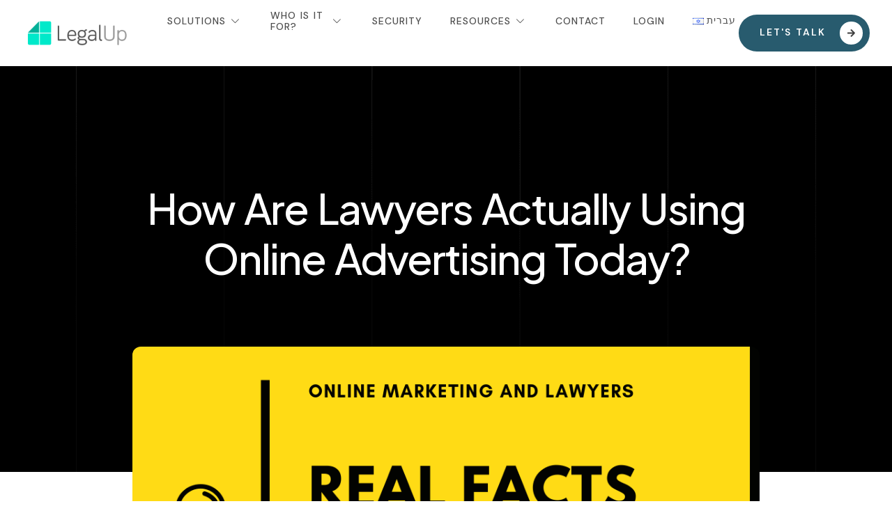

--- FILE ---
content_type: text/html; charset=UTF-8
request_url: https://legalup.me/how-are-lawyers-actually-using-online-advertising-today/
body_size: 19235
content:
<!doctype html>
<html lang="en-US">
<head>
	<meta charset="UTF-8">
	<meta name="viewport" content="width=device-width, initial-scale=1">
	<link rel="profile" href="https://gmpg.org/xfn/11">
	<meta name='robots' content='index, follow, max-image-preview:large, max-snippet:-1, max-video-preview:-1' />
	<style>img:is([sizes="auto" i], [sizes^="auto," i]) { contain-intrinsic-size: 3000px 1500px }</style>
	
	<!-- This site is optimized with the Yoast SEO plugin v26.5 - https://yoast.com/wordpress/plugins/seo/ -->
	<title>How are lawyers actually using online advertising today? | LegalUp</title>
	<meta name="description" content="With an astounding figure of  93 percent of people searching online for products and services, it is imperative for legal professionals to claim space in the virtual real estate." />
	<link rel="canonical" href="https://legalup.me/how-are-lawyers-actually-using-online-advertising-today/" />
	<meta property="og:locale" content="en_US" />
	<meta property="og:type" content="article" />
	<meta property="og:title" content="How are lawyers actually using online advertising today? | LegalUp" />
	<meta property="og:description" content="With an astounding figure of  93 percent of people searching online for products and services, it is imperative for legal professionals to claim space in the virtual real estate." />
	<meta property="og:url" content="https://legalup.me/how-are-lawyers-actually-using-online-advertising-today/" />
	<meta property="og:site_name" content="LegalUp" />
	<meta property="article:publisher" content="https://www.facebook.com/legaluptech/?ref=br_rs" />
	<meta property="article:published_time" content="2019-04-05T20:41:15+00:00" />
	<meta property="article:modified_time" content="2019-04-15T08:43:41+00:00" />
	<meta property="og:image" content="https://legalup.me/wp-content/uploads/2017/05/social-media-strategy.png" />
	<meta property="og:image:width" content="1920" />
	<meta property="og:image:height" content="1080" />
	<meta property="og:image:type" content="image/png" />
	<meta name="author" content="inbal" />
	<meta name="twitter:card" content="summary_large_image" />
	<meta name="twitter:creator" content="@LegalUpIL" />
	<meta name="twitter:site" content="@LegalUpIL" />
	<meta name="twitter:label1" content="Written by" />
	<meta name="twitter:data1" content="inbal" />
	<meta name="twitter:label2" content="Est. reading time" />
	<meta name="twitter:data2" content="3 minutes" />
	<script type="application/ld+json" class="yoast-schema-graph">{"@context":"https://schema.org","@graph":[{"@type":"Article","@id":"https://legalup.me/how-are-lawyers-actually-using-online-advertising-today/#article","isPartOf":{"@id":"https://legalup.me/how-are-lawyers-actually-using-online-advertising-today/"},"author":{"name":"inbal","@id":"https://legalup.me/#/schema/person/f968de3258882b37fdcb6d2abbfaaf25"},"headline":"How are lawyers actually using online advertising today?","datePublished":"2019-04-05T20:41:15+00:00","dateModified":"2019-04-15T08:43:41+00:00","mainEntityOfPage":{"@id":"https://legalup.me/how-are-lawyers-actually-using-online-advertising-today/"},"wordCount":567,"commentCount":0,"publisher":{"@id":"https://legalup.me/#organization"},"image":{"@id":"https://legalup.me/how-are-lawyers-actually-using-online-advertising-today/#primaryimage"},"thumbnailUrl":"https://legalup.me/wp-content/uploads/2017/05/social-media-strategy.png","keywords":["inbound marketing","Inbound marketing for lawyers","marketing for lawyers","online advertising"],"articleSection":["Blog"],"inLanguage":"en-US","potentialAction":[{"@type":"CommentAction","name":"Comment","target":["https://legalup.me/how-are-lawyers-actually-using-online-advertising-today/#respond"]}]},{"@type":"WebPage","@id":"https://legalup.me/how-are-lawyers-actually-using-online-advertising-today/","url":"https://legalup.me/how-are-lawyers-actually-using-online-advertising-today/","name":"How are lawyers actually using online advertising today? | LegalUp","isPartOf":{"@id":"https://legalup.me/#website"},"primaryImageOfPage":{"@id":"https://legalup.me/how-are-lawyers-actually-using-online-advertising-today/#primaryimage"},"image":{"@id":"https://legalup.me/how-are-lawyers-actually-using-online-advertising-today/#primaryimage"},"thumbnailUrl":"https://legalup.me/wp-content/uploads/2017/05/social-media-strategy.png","datePublished":"2019-04-05T20:41:15+00:00","dateModified":"2019-04-15T08:43:41+00:00","description":"With an astounding figure of  93 percent of people searching online for products and services, it is imperative for legal professionals to claim space in the virtual real estate.","breadcrumb":{"@id":"https://legalup.me/how-are-lawyers-actually-using-online-advertising-today/#breadcrumb"},"inLanguage":"en-US","potentialAction":[{"@type":"ReadAction","target":["https://legalup.me/how-are-lawyers-actually-using-online-advertising-today/"]}]},{"@type":"ImageObject","inLanguage":"en-US","@id":"https://legalup.me/how-are-lawyers-actually-using-online-advertising-today/#primaryimage","url":"https://legalup.me/wp-content/uploads/2017/05/social-media-strategy.png","contentUrl":"https://legalup.me/wp-content/uploads/2017/05/social-media-strategy.png","width":1920,"height":1080},{"@type":"BreadcrumbList","@id":"https://legalup.me/how-are-lawyers-actually-using-online-advertising-today/#breadcrumb","itemListElement":[{"@type":"ListItem","position":1,"name":"Home","item":"https://legalup.me/"},{"@type":"ListItem","position":2,"name":"How are lawyers actually using online advertising today?"}]},{"@type":"WebSite","@id":"https://legalup.me/#website","url":"https://legalup.me/","name":"LegalUp","description":"","publisher":{"@id":"https://legalup.me/#organization"},"potentialAction":[{"@type":"SearchAction","target":{"@type":"EntryPoint","urlTemplate":"https://legalup.me/?s={search_term_string}"},"query-input":{"@type":"PropertyValueSpecification","valueRequired":true,"valueName":"search_term_string"}}],"inLanguage":"en-US"},{"@type":"Organization","@id":"https://legalup.me/#organization","name":"LegalUp Ltd.","url":"https://legalup.me/","logo":{"@type":"ImageObject","inLanguage":"en-US","@id":"https://legalup.me/#/schema/logo/image/","url":"https://legalup.me/wp-content/uploads/2018/06/logo.png","contentUrl":"https://legalup.me/wp-content/uploads/2018/06/logo.png","width":"440","height":"200","caption":"LegalUp Ltd."},"image":{"@id":"https://legalup.me/#/schema/logo/image/"},"sameAs":["https://www.facebook.com/legaluptech/?ref=br_rs","https://x.com/LegalUpIL"]},{"@type":"Person","@id":"https://legalup.me/#/schema/person/f968de3258882b37fdcb6d2abbfaaf25","name":"inbal","image":{"@type":"ImageObject","inLanguage":"en-US","@id":"https://legalup.me/#/schema/person/image/","url":"https://secure.gravatar.com/avatar/833b1863c934f08db41b83b26e78c6cd010a18ef8fa9b46c7f654cfb0c946099?s=96&d=mm&r=g","contentUrl":"https://secure.gravatar.com/avatar/833b1863c934f08db41b83b26e78c6cd010a18ef8fa9b46c7f654cfb0c946099?s=96&d=mm&r=g","caption":"inbal"},"url":"https://legalup.me/author/inbal/"}]}</script>
	<!-- / Yoast SEO plugin. -->


<link rel="alternate" type="application/rss+xml" title="LegalUp &raquo; Feed" href="https://legalup.me/feed/" />
<link rel="alternate" type="application/rss+xml" title="LegalUp &raquo; Comments Feed" href="https://legalup.me/comments/feed/" />
<script>
window._wpemojiSettings = {"baseUrl":"https:\/\/s.w.org\/images\/core\/emoji\/16.0.1\/72x72\/","ext":".png","svgUrl":"https:\/\/s.w.org\/images\/core\/emoji\/16.0.1\/svg\/","svgExt":".svg","source":{"concatemoji":"https:\/\/legalup.me\/wp-includes\/js\/wp-emoji-release.min.js?ver=6.8.3"}};
/*! This file is auto-generated */
!function(s,n){var o,i,e;function c(e){try{var t={supportTests:e,timestamp:(new Date).valueOf()};sessionStorage.setItem(o,JSON.stringify(t))}catch(e){}}function p(e,t,n){e.clearRect(0,0,e.canvas.width,e.canvas.height),e.fillText(t,0,0);var t=new Uint32Array(e.getImageData(0,0,e.canvas.width,e.canvas.height).data),a=(e.clearRect(0,0,e.canvas.width,e.canvas.height),e.fillText(n,0,0),new Uint32Array(e.getImageData(0,0,e.canvas.width,e.canvas.height).data));return t.every(function(e,t){return e===a[t]})}function u(e,t){e.clearRect(0,0,e.canvas.width,e.canvas.height),e.fillText(t,0,0);for(var n=e.getImageData(16,16,1,1),a=0;a<n.data.length;a++)if(0!==n.data[a])return!1;return!0}function f(e,t,n,a){switch(t){case"flag":return n(e,"\ud83c\udff3\ufe0f\u200d\u26a7\ufe0f","\ud83c\udff3\ufe0f\u200b\u26a7\ufe0f")?!1:!n(e,"\ud83c\udde8\ud83c\uddf6","\ud83c\udde8\u200b\ud83c\uddf6")&&!n(e,"\ud83c\udff4\udb40\udc67\udb40\udc62\udb40\udc65\udb40\udc6e\udb40\udc67\udb40\udc7f","\ud83c\udff4\u200b\udb40\udc67\u200b\udb40\udc62\u200b\udb40\udc65\u200b\udb40\udc6e\u200b\udb40\udc67\u200b\udb40\udc7f");case"emoji":return!a(e,"\ud83e\udedf")}return!1}function g(e,t,n,a){var r="undefined"!=typeof WorkerGlobalScope&&self instanceof WorkerGlobalScope?new OffscreenCanvas(300,150):s.createElement("canvas"),o=r.getContext("2d",{willReadFrequently:!0}),i=(o.textBaseline="top",o.font="600 32px Arial",{});return e.forEach(function(e){i[e]=t(o,e,n,a)}),i}function t(e){var t=s.createElement("script");t.src=e,t.defer=!0,s.head.appendChild(t)}"undefined"!=typeof Promise&&(o="wpEmojiSettingsSupports",i=["flag","emoji"],n.supports={everything:!0,everythingExceptFlag:!0},e=new Promise(function(e){s.addEventListener("DOMContentLoaded",e,{once:!0})}),new Promise(function(t){var n=function(){try{var e=JSON.parse(sessionStorage.getItem(o));if("object"==typeof e&&"number"==typeof e.timestamp&&(new Date).valueOf()<e.timestamp+604800&&"object"==typeof e.supportTests)return e.supportTests}catch(e){}return null}();if(!n){if("undefined"!=typeof Worker&&"undefined"!=typeof OffscreenCanvas&&"undefined"!=typeof URL&&URL.createObjectURL&&"undefined"!=typeof Blob)try{var e="postMessage("+g.toString()+"("+[JSON.stringify(i),f.toString(),p.toString(),u.toString()].join(",")+"));",a=new Blob([e],{type:"text/javascript"}),r=new Worker(URL.createObjectURL(a),{name:"wpTestEmojiSupports"});return void(r.onmessage=function(e){c(n=e.data),r.terminate(),t(n)})}catch(e){}c(n=g(i,f,p,u))}t(n)}).then(function(e){for(var t in e)n.supports[t]=e[t],n.supports.everything=n.supports.everything&&n.supports[t],"flag"!==t&&(n.supports.everythingExceptFlag=n.supports.everythingExceptFlag&&n.supports[t]);n.supports.everythingExceptFlag=n.supports.everythingExceptFlag&&!n.supports.flag,n.DOMReady=!1,n.readyCallback=function(){n.DOMReady=!0}}).then(function(){return e}).then(function(){var e;n.supports.everything||(n.readyCallback(),(e=n.source||{}).concatemoji?t(e.concatemoji):e.wpemoji&&e.twemoji&&(t(e.twemoji),t(e.wpemoji)))}))}((window,document),window._wpemojiSettings);
</script>
<link rel='stylesheet' id='jkit-elements-main-css' href='https://legalup.me/wp-content/plugins/jeg-elementor-kit/assets/css/elements/main.css?ver=3.0.1' media='all' />
<style id='wp-emoji-styles-inline-css'>

	img.wp-smiley, img.emoji {
		display: inline !important;
		border: none !important;
		box-shadow: none !important;
		height: 1em !important;
		width: 1em !important;
		margin: 0 0.07em !important;
		vertical-align: -0.1em !important;
		background: none !important;
		padding: 0 !important;
	}
</style>
<link rel='stylesheet' id='wp-block-library-css' href='https://legalup.me/wp-includes/css/dist/block-library/style.min.css?ver=6.8.3' media='all' />
<style id='global-styles-inline-css'>
:root{--wp--preset--aspect-ratio--square: 1;--wp--preset--aspect-ratio--4-3: 4/3;--wp--preset--aspect-ratio--3-4: 3/4;--wp--preset--aspect-ratio--3-2: 3/2;--wp--preset--aspect-ratio--2-3: 2/3;--wp--preset--aspect-ratio--16-9: 16/9;--wp--preset--aspect-ratio--9-16: 9/16;--wp--preset--color--black: #000000;--wp--preset--color--cyan-bluish-gray: #abb8c3;--wp--preset--color--white: #ffffff;--wp--preset--color--pale-pink: #f78da7;--wp--preset--color--vivid-red: #cf2e2e;--wp--preset--color--luminous-vivid-orange: #ff6900;--wp--preset--color--luminous-vivid-amber: #fcb900;--wp--preset--color--light-green-cyan: #7bdcb5;--wp--preset--color--vivid-green-cyan: #00d084;--wp--preset--color--pale-cyan-blue: #8ed1fc;--wp--preset--color--vivid-cyan-blue: #0693e3;--wp--preset--color--vivid-purple: #9b51e0;--wp--preset--gradient--vivid-cyan-blue-to-vivid-purple: linear-gradient(135deg,rgba(6,147,227,1) 0%,rgb(155,81,224) 100%);--wp--preset--gradient--light-green-cyan-to-vivid-green-cyan: linear-gradient(135deg,rgb(122,220,180) 0%,rgb(0,208,130) 100%);--wp--preset--gradient--luminous-vivid-amber-to-luminous-vivid-orange: linear-gradient(135deg,rgba(252,185,0,1) 0%,rgba(255,105,0,1) 100%);--wp--preset--gradient--luminous-vivid-orange-to-vivid-red: linear-gradient(135deg,rgba(255,105,0,1) 0%,rgb(207,46,46) 100%);--wp--preset--gradient--very-light-gray-to-cyan-bluish-gray: linear-gradient(135deg,rgb(238,238,238) 0%,rgb(169,184,195) 100%);--wp--preset--gradient--cool-to-warm-spectrum: linear-gradient(135deg,rgb(74,234,220) 0%,rgb(151,120,209) 20%,rgb(207,42,186) 40%,rgb(238,44,130) 60%,rgb(251,105,98) 80%,rgb(254,248,76) 100%);--wp--preset--gradient--blush-light-purple: linear-gradient(135deg,rgb(255,206,236) 0%,rgb(152,150,240) 100%);--wp--preset--gradient--blush-bordeaux: linear-gradient(135deg,rgb(254,205,165) 0%,rgb(254,45,45) 50%,rgb(107,0,62) 100%);--wp--preset--gradient--luminous-dusk: linear-gradient(135deg,rgb(255,203,112) 0%,rgb(199,81,192) 50%,rgb(65,88,208) 100%);--wp--preset--gradient--pale-ocean: linear-gradient(135deg,rgb(255,245,203) 0%,rgb(182,227,212) 50%,rgb(51,167,181) 100%);--wp--preset--gradient--electric-grass: linear-gradient(135deg,rgb(202,248,128) 0%,rgb(113,206,126) 100%);--wp--preset--gradient--midnight: linear-gradient(135deg,rgb(2,3,129) 0%,rgb(40,116,252) 100%);--wp--preset--font-size--small: 13px;--wp--preset--font-size--medium: 20px;--wp--preset--font-size--large: 36px;--wp--preset--font-size--x-large: 42px;--wp--preset--spacing--20: 0.44rem;--wp--preset--spacing--30: 0.67rem;--wp--preset--spacing--40: 1rem;--wp--preset--spacing--50: 1.5rem;--wp--preset--spacing--60: 2.25rem;--wp--preset--spacing--70: 3.38rem;--wp--preset--spacing--80: 5.06rem;--wp--preset--shadow--natural: 6px 6px 9px rgba(0, 0, 0, 0.2);--wp--preset--shadow--deep: 12px 12px 50px rgba(0, 0, 0, 0.4);--wp--preset--shadow--sharp: 6px 6px 0px rgba(0, 0, 0, 0.2);--wp--preset--shadow--outlined: 6px 6px 0px -3px rgba(255, 255, 255, 1), 6px 6px rgba(0, 0, 0, 1);--wp--preset--shadow--crisp: 6px 6px 0px rgba(0, 0, 0, 1);}:root { --wp--style--global--content-size: 800px;--wp--style--global--wide-size: 1200px; }:where(body) { margin: 0; }.wp-site-blocks > .alignleft { float: left; margin-right: 2em; }.wp-site-blocks > .alignright { float: right; margin-left: 2em; }.wp-site-blocks > .aligncenter { justify-content: center; margin-left: auto; margin-right: auto; }:where(.wp-site-blocks) > * { margin-block-start: 24px; margin-block-end: 0; }:where(.wp-site-blocks) > :first-child { margin-block-start: 0; }:where(.wp-site-blocks) > :last-child { margin-block-end: 0; }:root { --wp--style--block-gap: 24px; }:root :where(.is-layout-flow) > :first-child{margin-block-start: 0;}:root :where(.is-layout-flow) > :last-child{margin-block-end: 0;}:root :where(.is-layout-flow) > *{margin-block-start: 24px;margin-block-end: 0;}:root :where(.is-layout-constrained) > :first-child{margin-block-start: 0;}:root :where(.is-layout-constrained) > :last-child{margin-block-end: 0;}:root :where(.is-layout-constrained) > *{margin-block-start: 24px;margin-block-end: 0;}:root :where(.is-layout-flex){gap: 24px;}:root :where(.is-layout-grid){gap: 24px;}.is-layout-flow > .alignleft{float: left;margin-inline-start: 0;margin-inline-end: 2em;}.is-layout-flow > .alignright{float: right;margin-inline-start: 2em;margin-inline-end: 0;}.is-layout-flow > .aligncenter{margin-left: auto !important;margin-right: auto !important;}.is-layout-constrained > .alignleft{float: left;margin-inline-start: 0;margin-inline-end: 2em;}.is-layout-constrained > .alignright{float: right;margin-inline-start: 2em;margin-inline-end: 0;}.is-layout-constrained > .aligncenter{margin-left: auto !important;margin-right: auto !important;}.is-layout-constrained > :where(:not(.alignleft):not(.alignright):not(.alignfull)){max-width: var(--wp--style--global--content-size);margin-left: auto !important;margin-right: auto !important;}.is-layout-constrained > .alignwide{max-width: var(--wp--style--global--wide-size);}body .is-layout-flex{display: flex;}.is-layout-flex{flex-wrap: wrap;align-items: center;}.is-layout-flex > :is(*, div){margin: 0;}body .is-layout-grid{display: grid;}.is-layout-grid > :is(*, div){margin: 0;}body{padding-top: 0px;padding-right: 0px;padding-bottom: 0px;padding-left: 0px;}a:where(:not(.wp-element-button)){text-decoration: underline;}:root :where(.wp-element-button, .wp-block-button__link){background-color: #32373c;border-width: 0;color: #fff;font-family: inherit;font-size: inherit;line-height: inherit;padding: calc(0.667em + 2px) calc(1.333em + 2px);text-decoration: none;}.has-black-color{color: var(--wp--preset--color--black) !important;}.has-cyan-bluish-gray-color{color: var(--wp--preset--color--cyan-bluish-gray) !important;}.has-white-color{color: var(--wp--preset--color--white) !important;}.has-pale-pink-color{color: var(--wp--preset--color--pale-pink) !important;}.has-vivid-red-color{color: var(--wp--preset--color--vivid-red) !important;}.has-luminous-vivid-orange-color{color: var(--wp--preset--color--luminous-vivid-orange) !important;}.has-luminous-vivid-amber-color{color: var(--wp--preset--color--luminous-vivid-amber) !important;}.has-light-green-cyan-color{color: var(--wp--preset--color--light-green-cyan) !important;}.has-vivid-green-cyan-color{color: var(--wp--preset--color--vivid-green-cyan) !important;}.has-pale-cyan-blue-color{color: var(--wp--preset--color--pale-cyan-blue) !important;}.has-vivid-cyan-blue-color{color: var(--wp--preset--color--vivid-cyan-blue) !important;}.has-vivid-purple-color{color: var(--wp--preset--color--vivid-purple) !important;}.has-black-background-color{background-color: var(--wp--preset--color--black) !important;}.has-cyan-bluish-gray-background-color{background-color: var(--wp--preset--color--cyan-bluish-gray) !important;}.has-white-background-color{background-color: var(--wp--preset--color--white) !important;}.has-pale-pink-background-color{background-color: var(--wp--preset--color--pale-pink) !important;}.has-vivid-red-background-color{background-color: var(--wp--preset--color--vivid-red) !important;}.has-luminous-vivid-orange-background-color{background-color: var(--wp--preset--color--luminous-vivid-orange) !important;}.has-luminous-vivid-amber-background-color{background-color: var(--wp--preset--color--luminous-vivid-amber) !important;}.has-light-green-cyan-background-color{background-color: var(--wp--preset--color--light-green-cyan) !important;}.has-vivid-green-cyan-background-color{background-color: var(--wp--preset--color--vivid-green-cyan) !important;}.has-pale-cyan-blue-background-color{background-color: var(--wp--preset--color--pale-cyan-blue) !important;}.has-vivid-cyan-blue-background-color{background-color: var(--wp--preset--color--vivid-cyan-blue) !important;}.has-vivid-purple-background-color{background-color: var(--wp--preset--color--vivid-purple) !important;}.has-black-border-color{border-color: var(--wp--preset--color--black) !important;}.has-cyan-bluish-gray-border-color{border-color: var(--wp--preset--color--cyan-bluish-gray) !important;}.has-white-border-color{border-color: var(--wp--preset--color--white) !important;}.has-pale-pink-border-color{border-color: var(--wp--preset--color--pale-pink) !important;}.has-vivid-red-border-color{border-color: var(--wp--preset--color--vivid-red) !important;}.has-luminous-vivid-orange-border-color{border-color: var(--wp--preset--color--luminous-vivid-orange) !important;}.has-luminous-vivid-amber-border-color{border-color: var(--wp--preset--color--luminous-vivid-amber) !important;}.has-light-green-cyan-border-color{border-color: var(--wp--preset--color--light-green-cyan) !important;}.has-vivid-green-cyan-border-color{border-color: var(--wp--preset--color--vivid-green-cyan) !important;}.has-pale-cyan-blue-border-color{border-color: var(--wp--preset--color--pale-cyan-blue) !important;}.has-vivid-cyan-blue-border-color{border-color: var(--wp--preset--color--vivid-cyan-blue) !important;}.has-vivid-purple-border-color{border-color: var(--wp--preset--color--vivid-purple) !important;}.has-vivid-cyan-blue-to-vivid-purple-gradient-background{background: var(--wp--preset--gradient--vivid-cyan-blue-to-vivid-purple) !important;}.has-light-green-cyan-to-vivid-green-cyan-gradient-background{background: var(--wp--preset--gradient--light-green-cyan-to-vivid-green-cyan) !important;}.has-luminous-vivid-amber-to-luminous-vivid-orange-gradient-background{background: var(--wp--preset--gradient--luminous-vivid-amber-to-luminous-vivid-orange) !important;}.has-luminous-vivid-orange-to-vivid-red-gradient-background{background: var(--wp--preset--gradient--luminous-vivid-orange-to-vivid-red) !important;}.has-very-light-gray-to-cyan-bluish-gray-gradient-background{background: var(--wp--preset--gradient--very-light-gray-to-cyan-bluish-gray) !important;}.has-cool-to-warm-spectrum-gradient-background{background: var(--wp--preset--gradient--cool-to-warm-spectrum) !important;}.has-blush-light-purple-gradient-background{background: var(--wp--preset--gradient--blush-light-purple) !important;}.has-blush-bordeaux-gradient-background{background: var(--wp--preset--gradient--blush-bordeaux) !important;}.has-luminous-dusk-gradient-background{background: var(--wp--preset--gradient--luminous-dusk) !important;}.has-pale-ocean-gradient-background{background: var(--wp--preset--gradient--pale-ocean) !important;}.has-electric-grass-gradient-background{background: var(--wp--preset--gradient--electric-grass) !important;}.has-midnight-gradient-background{background: var(--wp--preset--gradient--midnight) !important;}.has-small-font-size{font-size: var(--wp--preset--font-size--small) !important;}.has-medium-font-size{font-size: var(--wp--preset--font-size--medium) !important;}.has-large-font-size{font-size: var(--wp--preset--font-size--large) !important;}.has-x-large-font-size{font-size: var(--wp--preset--font-size--x-large) !important;}
:root :where(.wp-block-pullquote){font-size: 1.5em;line-height: 1.6;}
</style>
<link rel='stylesheet' id='elementor-frontend-css' href='https://legalup.me/wp-content/plugins/elementor/assets/css/frontend.min.css?ver=3.33.2' media='all' />
<link rel='stylesheet' id='elementor-post-25041-css' href='https://legalup.me/wp-content/uploads/elementor/css/post-25041.css?ver=1764764549' media='all' />
<link rel='stylesheet' id='hello-elementor-css' href='https://legalup.me/wp-content/themes/hello-elementor/assets/css/reset.css?ver=3.4.5' media='all' />
<link rel='stylesheet' id='hello-elementor-theme-style-css' href='https://legalup.me/wp-content/themes/hello-elementor/assets/css/theme.css?ver=3.4.5' media='all' />
<link rel='stylesheet' id='hello-elementor-header-footer-css' href='https://legalup.me/wp-content/themes/hello-elementor/assets/css/header-footer.css?ver=3.4.5' media='all' />
<link rel='stylesheet' id='widget-image-css' href='https://legalup.me/wp-content/plugins/elementor/assets/css/widget-image.min.css?ver=3.33.2' media='all' />
<link rel='stylesheet' id='widget-heading-css' href='https://legalup.me/wp-content/plugins/elementor/assets/css/widget-heading.min.css?ver=3.33.2' media='all' />
<link rel='stylesheet' id='widget-icon-list-css' href='https://legalup.me/wp-content/plugins/elementor/assets/css/widget-icon-list.min.css?ver=3.33.2' media='all' />
<link rel='stylesheet' id='widget-social-icons-css' href='https://legalup.me/wp-content/plugins/elementor/assets/css/widget-social-icons.min.css?ver=3.33.2' media='all' />
<link rel='stylesheet' id='e-apple-webkit-css' href='https://legalup.me/wp-content/plugins/elementor/assets/css/conditionals/apple-webkit.min.css?ver=3.33.2' media='all' />
<link rel='stylesheet' id='widget-form-css' href='https://legalup.me/wp-content/plugins/elementor-pro/assets/css/widget-form.min.css?ver=3.33.1' media='all' />
<link rel='stylesheet' id='e-animation-slideInRight-css' href='https://legalup.me/wp-content/plugins/elementor/assets/lib/animations/styles/slideInRight.min.css?ver=3.33.2' media='all' />
<link rel='stylesheet' id='e-popup-css' href='https://legalup.me/wp-content/plugins/elementor-pro/assets/css/conditionals/popup.min.css?ver=3.33.1' media='all' />
<link rel='stylesheet' id='elementor-post-25045-css' href='https://legalup.me/wp-content/uploads/elementor/css/post-25045.css?ver=1764764550' media='all' />
<link rel='stylesheet' id='elementor-post-25192-css' href='https://legalup.me/wp-content/uploads/elementor/css/post-25192.css?ver=1765190174' media='all' />
<link rel='stylesheet' id='elementor-post-25541-css' href='https://legalup.me/wp-content/uploads/elementor/css/post-25541.css?ver=1764780525' media='all' />
<link rel='stylesheet' id='elementor-post-26145-css' href='https://legalup.me/wp-content/uploads/elementor/css/post-26145.css?ver=1764764550' media='all' />
<link rel='stylesheet' id='elementor-post-25324-css' href='https://legalup.me/wp-content/uploads/elementor/css/post-25324.css?ver=1764764550' media='all' />
<link rel='stylesheet' id='hello-elementor-child-style-css' href='https://legalup.me/wp-content/themes/hello-theme-child-master/style.css?ver=2.0.0' media='all' />
<link rel='stylesheet' id='elementor-gf-plusjakartasans-css' href='https://fonts.googleapis.com/css?family=Plus+Jakarta+Sans:100,100italic,200,200italic,300,300italic,400,400italic,500,500italic,600,600italic,700,700italic,800,800italic,900,900italic&#038;display=swap' media='all' />
<link rel='stylesheet' id='elementor-gf-dmsans-css' href='https://fonts.googleapis.com/css?family=DM+Sans:100,100italic,200,200italic,300,300italic,400,400italic,500,500italic,600,600italic,700,700italic,800,800italic,900,900italic&#038;display=swap' media='all' />
<link rel='stylesheet' id='elementor-gf-epilogue-css' href='https://fonts.googleapis.com/css?family=Epilogue:100,100italic,200,200italic,300,300italic,400,400italic,500,500italic,600,600italic,700,700italic,800,800italic,900,900italic&#038;display=swap' media='all' />
<link rel='stylesheet' id='elementor-icons-jkiticon-css' href='https://legalup.me/wp-content/plugins/jeg-elementor-kit/assets/fonts/jkiticon/jkiticon.css?ver=3.0.1' media='all' />
<script src="https://legalup.me/wp-includes/js/jquery/jquery.min.js?ver=3.7.1" id="jquery-core-js"></script>
<script src="https://legalup.me/wp-includes/js/jquery/jquery-migrate.min.js?ver=3.4.1" id="jquery-migrate-js"></script>
<link rel="https://api.w.org/" href="https://legalup.me/wp-json/" /><link rel="alternate" title="JSON" type="application/json" href="https://legalup.me/wp-json/wp/v2/posts/1498" /><link rel="EditURI" type="application/rsd+xml" title="RSD" href="https://legalup.me/xmlrpc.php?rsd" />
<meta name="generator" content="WordPress 6.8.3" />
<link rel='shortlink' href='https://legalup.me/?p=1498' />
<link rel="alternate" title="oEmbed (JSON)" type="application/json+oembed" href="https://legalup.me/wp-json/oembed/1.0/embed?url=https%3A%2F%2Flegalup.me%2Fhow-are-lawyers-actually-using-online-advertising-today%2F&#038;lang=en" />
<link rel="alternate" title="oEmbed (XML)" type="text/xml+oembed" href="https://legalup.me/wp-json/oembed/1.0/embed?url=https%3A%2F%2Flegalup.me%2Fhow-are-lawyers-actually-using-online-advertising-today%2F&#038;format=xml&#038;lang=en" />
<meta name="google-site-verification" content="SgWHBG_DsuHqwkG7ZtfHiS2xjcyG6bJzmieZK7O6Uv0" />
<!-- Google Tag Manager -->
<script>(function(w,d,s,l,i){w[l]=w[l]||[];w[l].push({'gtm.start':
new Date().getTime(),event:'gtm.js'});var f=d.getElementsByTagName(s)[0],
j=d.createElement(s),dl=l!='dataLayer'?'&l='+l:'';j.async=true;j.src=
'https://www.googletagmanager.com/gtm.js?id='+i+dl;f.parentNode.insertBefore(j,f);
})(window,document,'script','dataLayer','GTM-56KWRXT');</script>
<!-- End Google Tag Manager -->


<!-- Facebook Pixel Code -->
<script>
!function(f,b,e,v,n,t,s)
{if(f.fbq)return;n=f.fbq=function(){n.callMethod?
n.callMethod.apply(n,arguments):n.queue.push(arguments)};
if(!f._fbq)f._fbq=n;n.push=n;n.loaded=!0;n.version='2.0';
n.queue=[];t=b.createElement(e);t.async=!0;
t.src=v;s=b.getElementsByTagName(e)[0];
s.parentNode.insertBefore(t,s)}(window,document,'script',
'https://connect.facebook.net/en_US/fbevents.js');
 fbq('init', '715548568602905'); 
fbq('track', 'PageView');
</script>
<noscript>
 <img height="1" width="1" 
src="https://www.facebook.com/tr?id=715548568602905&ev=PageView
&noscript=1"/>
</noscript>
<!-- End Facebook Pixel Code --><meta name="description" content="With an astounding figure of  93 percent of people searching online for products and services, it is imperative for legal professionals to claim space in the virtual real estate. And indeed, with the increase in internet penetration, there has been palpable shift in the mode of advertisement by lawyers - from traditional media like newspapers, radios, and televisions to marketing online.">
<meta name="generator" content="Elementor 3.33.2; features: e_font_icon_svg, additional_custom_breakpoints; settings: css_print_method-external, google_font-enabled, font_display-swap">
			<style>
				.e-con.e-parent:nth-of-type(n+4):not(.e-lazyloaded):not(.e-no-lazyload),
				.e-con.e-parent:nth-of-type(n+4):not(.e-lazyloaded):not(.e-no-lazyload) * {
					background-image: none !important;
				}
				@media screen and (max-height: 1024px) {
					.e-con.e-parent:nth-of-type(n+3):not(.e-lazyloaded):not(.e-no-lazyload),
					.e-con.e-parent:nth-of-type(n+3):not(.e-lazyloaded):not(.e-no-lazyload) * {
						background-image: none !important;
					}
				}
				@media screen and (max-height: 640px) {
					.e-con.e-parent:nth-of-type(n+2):not(.e-lazyloaded):not(.e-no-lazyload),
					.e-con.e-parent:nth-of-type(n+2):not(.e-lazyloaded):not(.e-no-lazyload) * {
						background-image: none !important;
					}
				}
			</style>
			<style class="wpcode-css-snippet">/* החלת פונט עברי על כל עמוד RTL או עם lang="he" */
html[dir="rtl"],
html[lang^="he"] {
  --he-font: "Noto Sans Hebrew", -apple-system, BlinkMacSystemFont, "Segoe UI", Roboto, "Helvetica Neue", Arial, sans-serif;
}

/* גוף האתר */
html[dir="rtl"] body,
html[lang^="he"] body {
  font-family: var(--he-font) !important;
}

/* כל האלמנטים הטקסטואליים */
html[dir="rtl"] .elementor,
html[lang^="he"] .elementor,
html[dir="rtl"] .elementor .elementor-widget,
html[lang^="he"] .elementor .elementor-widget,
html[dir="rtl"] .elementor-widget-heading,
html[lang^="he"] .elementor-widget-heading,
html[dir="rtl"] .elementor-widget-text-editor,
html[lang^="he"] .elementor-widget-text-editor,
html[dir="rtl"] .elementor-heading-title,
html[lang^="he"] .elementor-heading-title,
html[dir="rtl"] h1, html[dir="rtl"] h2, html[dir="rtl"] h3, html[dir="rtl"] h4, html[dir="rtl"] h5, html[dir="rtl"] h6,
html[lang^="he"] h1, html[lang^="he"] h2, html[lang^="he"] h3, html[lang^="he"] h4, html[lang^="he"] h5, html[lang^="he"] h6,
html[dir="rtl"] a, html[lang^="he"] a,
html[dir="rtl"] a *, html[lang^="he"] a *,
html[dir="rtl"] span, html[lang^="he"] span,
html[dir="rtl"] .menu-item a, html[lang^="he"] .menu-item a,
html[dir="rtl"] .elementor-button, html[lang^="he"] .elementor-button,
html[dir="rtl"] input, html[lang^="he"] input,
html[dir="rtl"] textarea, html[lang^="he"] textarea,
html[dir="rtl"] select, html[lang^="he"] select,
html[dir="rtl"] .icon-box-description, html[lang^="he"] .icon-box-description,
html[dir="rtl"] .body-description, html[lang^="he"] .body-description,
html[dir="rtl"] .heading-title, html[lang^="he"] .heading-title,
html[dir="rtl"] .heading-section-title .heading-title, html[lang^="he"] .heading-section-title .heading-title,
html[dir="rtl"] .heading-section-description, html[lang^="he"] .heading-section-description {
  font-family: var(--he-font) !important;
}

.jki-chevron-down-line, .jki-chevron-down-line:before {
    font-family: jkiticon !important;
}

.elementor-icon,
.elementor-icon i,
.elementor-icon svg,
.elementor-menu-toggle i,
.elementor-menu-toggle svg {
    font-family: inherit !important;
}

.fa,
.fas,
.far,
.fal,
.fab {
    font-family: "Font Awesome 5 Free" !important;
}

i[class^=ep_font_],
i[class*=" ep_font_"] {
    font-family: "ep_icons" !important;
}

[class^=ep_font_],
[class*=" ep_font_"] {
    font-family: inherit !important;
}

/* אייקונים של ep_icons */
.elementor-icon i[class^=ep_font_],
.elementor-icon i[class*=" ep_font_"],
i[class^=ep_font_],
i[class*=" ep_font_"] {
    font-family: "ep_icons" !important;
}

/* החזרת פונט לאייקונים של ep_icons */
[class^=ep_font_]:before,
[class*=" ep_font_"]:before,
[class^=ep_font_]:after,
[class*=" ep_font_"]:after,
span[class^=ep_font_],
span[class*=" ep_font_"] {
    font-family: "ep_icons" !important;
}

/* מניעת השפעה על טקסט רגיל עם כיתה דומה */
[class^=ep_font_] span,
[class*=" ep_font_"] span {
    font-family: inherit !important;
}


</style><link rel="icon" href="https://legalup.me/wp-content/uploads/2017/11/fav.png" sizes="32x32" />
<link rel="icon" href="https://legalup.me/wp-content/uploads/2017/11/fav.png" sizes="192x192" />
<link rel="apple-touch-icon" href="https://legalup.me/wp-content/uploads/2017/11/fav.png" />
<meta name="msapplication-TileImage" content="https://legalup.me/wp-content/uploads/2017/11/fav.png" />
</head>
<body class="wp-singular post-template-default single single-post postid-1498 single-format-standard wp-embed-responsive wp-theme-hello-elementor wp-child-theme-hello-theme-child-master jkit-color-scheme hello-elementor-default elementor-default elementor-kit-25041 elementor-page-25541">


<a class="skip-link screen-reader-text" href="#content">Skip to content</a>

		<header data-elementor-type="header" data-elementor-id="25045" class="elementor elementor-25045 elementor-location-header" data-elementor-post-type="elementor_library">
			<div class="elementor-element elementor-element-54144b9f e-con-full e-flex e-con e-parent" data-id="54144b9f" data-element_type="container">
		<div class="elementor-element elementor-element-179716b6 e-con-full e-flex e-con e-child" data-id="179716b6" data-element_type="container">
		<div class="elementor-element elementor-element-751b4143 e-con-full e-flex e-con e-child" data-id="751b4143" data-element_type="container">
				<div class="elementor-element elementor-element-3b5866f5 elementor-widget__width-initial logo1 elementor-widget elementor-widget-image" data-id="3b5866f5" data-element_type="widget" data-widget_type="image.default">
																<a href="/">
							<img width="440" height="200" src="https://legalup.me/wp-content/uploads/2017/11/logo.png" class="attachment-full size-full wp-image-207" alt="" decoding="async" srcset="https://legalup.me/wp-content/uploads/2017/11/logo.png 440w, https://legalup.me/wp-content/uploads/2017/11/logo-300x136.png 300w" sizes="(max-width: 440px) 100vw, 440px" />								</a>
															</div>
				<div class="elementor-element elementor-element-fbb04e9 elementor-widget__width-initial logo2 elementor-widget elementor-widget-image" data-id="fbb04e9" data-element_type="widget" data-widget_type="image.default">
																<a href="/">
							<img loading="lazy" width="440" height="200" src="https://legalup.me/wp-content/uploads/2025/10/logo2.png" class="attachment-full size-full wp-image-25696" alt="" decoding="async" srcset="https://legalup.me/wp-content/uploads/2025/10/logo2.png 440w, https://legalup.me/wp-content/uploads/2025/10/logo2-300x136.png 300w" sizes="(max-width: 440px) 100vw, 440px" />								</a>
															</div>
				</div>
		<div class="elementor-element elementor-element-91fb766 e-con-full e-flex e-con e-child" data-id="91fb766" data-element_type="container">
				<div class="elementor-element elementor-element-63f0302 elementor-widget elementor-widget-jkit_nav_menu" data-id="63f0302" data-element_type="widget" data-settings="{&quot;st_menu_item_text_normal_bg_background_background&quot;:&quot;classic&quot;,&quot;st_submenu_item_text_normal_bg_background_background&quot;:&quot;classic&quot;,&quot;st_submenu_item_text_hover_bg_background_background&quot;:&quot;classic&quot;}" data-widget_type="jkit_nav_menu.default">
					<div  class="jeg-elementor-kit jkit-nav-menu break-point-tablet submenu-click-title jeg_module_1498__696a655ec26f1"  data-item-indicator="&lt;i aria-hidden=&quot;true&quot; class=&quot;jki jki-chevron-down-line&quot;&gt;&lt;/i&gt;"><button aria-label="open-menu" class="jkit-hamburger-menu"><i aria-hidden="true" class="jki jki-menu-7-light"></i></button>
        <div class="jkit-menu-wrapper"><div class="jkit-menu-container"><ul id="menu-english-menu" class="jkit-menu jkit-menu-direction-flex jkit-submenu-position-"><li id="menu-item-1547" class="menu-item menu-item-type-custom menu-item-object-custom menu-item-has-children menu-item-1547"><a href="#">Solutions</a>
<ul class="sub-menu">
	<li id="menu-item-1550" class="menu-item menu-item-type-post_type menu-item-object-page menu-item-1550"><a href="https://legalup.me/doc-automation/">Doc Automation</a></li>
	<li id="menu-item-1549" class="menu-item menu-item-type-post_type menu-item-object-page menu-item-1549"><a href="https://legalup.me/word-add-in/">Word Add-in</a></li>
	<li id="menu-item-1548" class="menu-item menu-item-type-post_type menu-item-object-page menu-item-1548"><a href="https://legalup.me/new-tender/">New Tender</a></li>
</ul>
</li>
<li id="menu-item-941" class="menu-item menu-item-type-custom menu-item-object-custom menu-item-has-children menu-item-941"><a href="#">Who Is It For?</a>
<ul class="sub-menu">
	<li id="menu-item-672" class="menu-item menu-item-type-post_type menu-item-object-page menu-item-672"><a href="https://legalup.me/law-firms/">Law Firms</a></li>
	<li id="menu-item-671" class="menu-item menu-item-type-post_type menu-item-object-page menu-item-671"><a href="https://legalup.me/businesses/">Businesses</a></li>
	<li id="menu-item-674" class="menu-item menu-item-type-custom menu-item-object-custom menu-item-has-children menu-item-674"><a href="#">Compliance</a>
	<ul class="sub-menu">
		<li id="menu-item-669" class="menu-item menu-item-type-post_type menu-item-object-page menu-item-669"><a href="https://legalup.me/amlkyc/">AML/KYC</a></li>
		<li id="menu-item-667" class="menu-item menu-item-type-post_type menu-item-object-page menu-item-667"><a href="https://legalup.me/gdpr/">GDPR</a></li>
	</ul>
</li>
	<li id="menu-item-25994" class="menu-item menu-item-type-post_type menu-item-object-page menu-item-25994"><a href="https://legalup.me/new-tender/">Procurement</a></li>
</ul>
</li>
<li id="menu-item-25967" class="menu-item menu-item-type-post_type menu-item-object-page menu-item-25967"><a href="https://legalup.me/security/">Security</a></li>
<li id="menu-item-911" class="menu-item menu-item-type-custom menu-item-object-custom menu-item-has-children menu-item-911"><a href="#">Resources</a>
<ul class="sub-menu">
	<li id="menu-item-913" class="menu-item menu-item-type-post_type menu-item-object-page menu-item-913"><a href="https://legalup.me/blog/">Blog</a></li>
	<li id="menu-item-6981" class="menu-item menu-item-type-post_type menu-item-object-page menu-item-6981"><a href="https://legalup.me/knowledge-base/">Knowledge Base</a></li>
</ul>
</li>
<li id="menu-item-25470" class="menu-item menu-item-type-post_type menu-item-object-page menu-item-25470"><a href="https://legalup.me/help/">Contact</a></li>
<li id="menu-item-25900" class="menu-item menu-item-type-custom menu-item-object-custom menu-item-25900"><a href="https://admin.legalup.me/login">Login</a></li>
<li id="menu-item-26079-he" class="lang-item lang-item-13 lang-item-he no-translation lang-item-first menu-item menu-item-type-custom menu-item-object-custom menu-item-26079-he"><a href="https://legalup.me/he/" hreflang="he-IL" lang="he-IL"><img loading="lazy" src="[data-uri]" alt="" width="16" height="11" style="width: 16px; height: 11px;" /><span style="margin-left:0.3em;">עברית</span></a></li>
</ul></div>
            <div class="jkit-nav-identity-panel">
                <div class="jkit-nav-site-title"><a href="https://legalup.me" class="jkit-nav-logo" aria-label="Home Link"></a></div>
                <button aria-label="close-menu" class="jkit-close-menu"><i aria-hidden="true" class="jki jki-cancel-light"></i></button>
            </div>
        </div>
        <div class="jkit-overlay"></div></div>				</div>
				</div>
		<div class="elementor-element elementor-element-04c8fa0 e-con-full elementor-hidden-mobile e-flex e-con e-child" data-id="04c8fa0" data-element_type="container">
		<div class="elementor-element elementor-element-3249701 e-con-full e-flex e-con e-child" data-id="3249701" data-element_type="container">
				<div class="elementor-element elementor-element-595f60f elementor-hidden-tablet elementor-hidden-mobile elementor-widget elementor-widget-jkit_button" data-id="595f60f" data-element_type="widget" data-widget_type="jkit_button.default">
					<div  class="jeg-elementor-kit jkit-button  icon-position-after jeg_module_1498_1_696a655ece24e" ><a href="#elementor-action%3Aaction%3Dpopup%3Aopen%26settings%3DeyJpZCI6IjI1MzI0IiwidG9nZ2xlIjpmYWxzZX0%3D" class="jkit-button-wrapper">Let&#039;s talk<svg viewBox="0 0 448 512" xmlns="http://www.w3.org/2000/svg"><path d="M190.5 66.9l22.2-22.2c9.4-9.4 24.6-9.4 33.9 0L441 239c9.4 9.4 9.4 24.6 0 33.9L246.6 467.3c-9.4 9.4-24.6 9.4-33.9 0l-22.2-22.2c-9.5-9.5-9.3-25 .4-34.3L311.4 296H24c-13.3 0-24-10.7-24-24v-32c0-13.3 10.7-24 24-24h287.4L190.9 101.2c-9.8-9.3-10-24.8-.4-34.3z"></path></svg></a></div>				</div>
				</div>
				</div>
				</div>
				</div>
				</header>
				<div data-elementor-type="single-post" data-elementor-id="25541" class="elementor elementor-25541 elementor-location-single post-1498 post type-post status-publish format-standard has-post-thumbnail hentry category-blog tag-inbound-marketing tag-inbound-marketing-for-lawyers tag-marketing-for-lawyers tag-online-advertising" data-elementor-post-type="elementor_library">
			<div class="elementor-element elementor-element-780598b2 e-flex e-con-boxed e-con e-parent" data-id="780598b2" data-element_type="container" data-settings="{&quot;background_background&quot;:&quot;classic&quot;}">
					<div class="e-con-inner">
		<div class="elementor-element elementor-element-21d202f7 e-flex e-con-boxed e-con e-child" data-id="21d202f7" data-element_type="container">
					<div class="e-con-inner">
				<div class="elementor-element elementor-element-8f9f51f elementor-widget elementor-widget-jkit_post_title" data-id="8f9f51f" data-element_type="widget" data-widget_type="jkit_post_title.default">
					<div  class="jeg-elementor-kit jkit-post-title jeg_module_1498_2_696a655ed0329" ><h2 class="post-title style-color ">How are lawyers actually using online advertising today?</h2></div>				</div>
					</div>
				</div>
					</div>
				</div>
		<div class="elementor-element elementor-element-4b910252 e-flex e-con-boxed e-con e-parent" data-id="4b910252" data-element_type="container">
					<div class="e-con-inner">
		<div class="elementor-element elementor-element-73b0fd7 e-flex e-con-boxed e-con e-child" data-id="73b0fd7" data-element_type="container">
					<div class="e-con-inner">
				<div class="elementor-element elementor-element-6403c8a9 elementor-widget elementor-widget-jkit_post_featured_image" data-id="6403c8a9" data-element_type="widget" data-widget_type="jkit_post_featured_image.default">
					<div  class="jeg-elementor-kit jkit-post-featured-image jeg_module_1498_3_696a655ed188a" ><div class="post-featured-image "><img loading="lazy" width="1920" height="1080" src="https://legalup.me/wp-content/uploads/2017/05/social-media-strategy.png" class="attachment-full size-full wp-post-image" alt="" decoding="async" srcset="https://legalup.me/wp-content/uploads/2017/05/social-media-strategy.png 1920w, https://legalup.me/wp-content/uploads/2017/05/social-media-strategy-300x169.png 300w, https://legalup.me/wp-content/uploads/2017/05/social-media-strategy-768x432.png 768w, https://legalup.me/wp-content/uploads/2017/05/social-media-strategy-1024x576.png 1024w, https://legalup.me/wp-content/uploads/2017/05/social-media-strategy-736x414.png 736w" sizes="(max-width: 1920px) 100vw, 1920px" /></div></div>				</div>
					</div>
				</div>
		<div class="elementor-element elementor-element-663c261c e-flex e-con-boxed e-con e-child" data-id="663c261c" data-element_type="container">
					<div class="e-con-inner">
				<div class="elementor-element elementor-element-a4c803a elementor-widget elementor-widget-theme-post-content" data-id="a4c803a" data-element_type="widget" data-widget_type="theme-post-content.default">
					<p></p>
<div id="sideblog">
<p style="text-align: center;"><span style="color: #000080; font-size: 24pt;"><b>How are lawyers actually using online advertising today?</b></span></p>
<p><span style="font-weight: 400;">With an astounding figure of  93 percent of people searching online for products and </span><span style="font-weight: 400;">services, it is imperative for legal professionals to claim space in the virtual real estate. [<a href="https://www.bluecorona.com/blog/law-firm-marketing-online">Source</a>]</span></p>
<p>&nbsp;</p>
<p><span style="font-weight: 400;">And indeed, with the increase in internet penetration, there has been <strong>palpable shift in the mode of advertisement by lawyers</strong> &#8211; from traditional media like newspapers, radios, and televisions to marketing online.</span></p>
<p style="text-align: center;"><span style="font-size: 18pt; color: #000080;">Lawyers: heavy users of Google Adwords</span></p>
<p><span style="font-weight: 400;">Law firms marketers are heavy users of sponsored online research in search engines. A study on paid Google keywords conducted by the US Chamber of Commerce Institute for Legal Reform in association with </span><span style="font-weight: 400;">Campaign Media Analysis Group</span><span style="font-weight: 400;"> found that the most searched keywords are actually legal terms:</span></p>
<ul>
<li style="font-weight: 400;"><span style="font-weight: 400;"> 9 out of the top 10 searched after keywords were legal terms, and </span></li>
<li style="font-weight: 400;"><span style="font-weight: 400;">23 of the top 25 were legal terms!</span></li>
</ul>
<p><span style="font-weight: 400;">[<a href="http://www.abajournal.com/magazine/article/legal_advertising_viral_video/">Source</a>]</span></p>
<p><a href="https://legalup.me/wp-content/uploads/2017/05/lawyers-online-advertising-facts.png"><img fetchpriority="high" fetchpriority="high" decoding="async" class="alignright wp-image-1470 size-large" src="https://legalup.me/wp-content/uploads/2017/05/lawyers-online-advertising-facts-410x1024.png" alt="" width="410" height="1024" srcset="https://legalup.me/wp-content/uploads/2017/05/lawyers-online-advertising-facts-410x1024.png 410w, https://legalup.me/wp-content/uploads/2017/05/lawyers-online-advertising-facts-120x300.png 120w, https://legalup.me/wp-content/uploads/2017/05/lawyers-online-advertising-facts-768x1920.png 768w, https://legalup.me/wp-content/uploads/2017/05/lawyers-online-advertising-facts.png 800w" sizes="(max-width: 410px) 100vw, 410px" /></a></p>
<p style="text-align: center;"><span style="font-size: 18pt; color: #000080;"> “Lawyer” is the no. 4 world most expensive keywords</span></p>
<p><span style="font-weight: 400;">We see that the strategy of advertising through Google, based on keywords (Google Adwords) is very popular among lawyers, and as a result the cost per click for a legal term is astonishingly high. The word “Lawyer” is number 4 in the World’s most expensive keywords on Google Adwords advertising, with an average per click price of $54.86. </span></p>
<p>[<a href="https://www.wordstream.com/blog/ws/2017/06/27/most-expensive-keywords">Source</a>]</p>
<p><span style="font-weight: 400;">One of the most expensive keywords in the world is “</span><span style="font-weight: 400;">truck accident lawyer houston” with a price per click on 2017 of $389.25.</span></p>
<p>[<a href="https://www.wordstream.com/blog/ws/2017/06/27/most-expensive-keywords">Source</a>]</p>
<p style="text-align: center;"><span style="font-size: 18pt; color: #ff0000;"> </span><span style="font-size: 18pt; color: #000080;">This is a saturated market. What&#8217;s next?</span></p>
<p><span style="font-weight: 400;">With the advancement of sophisticated technology in the legal field like artificial intelligence, machine learning, and legal documents automation, the arena of legal marketing will become more diverse than ever, providing lawyers with novel ways of communicating with their potential and existing clients and showcasing their abilities and innovative attitude. </span></p>
<p>&nbsp;</p>
<p>&nbsp;</p>
<p style="text-align: center;"><span style="font-size: 18pt; color: #000080;">Want to hear more about using legal tech as a marketing tool?</span></p>
<p><span style="font-weight: 400;">Want to learn more about a marketing tool that puts you at the forefront of innovation (in the LegalTech world?) – and produce hot leads with viral potential for you?</span></p>
<p><span style="font-weight: 400;">Contact us for any questions and clarifications</span></p>
<p><span style="font-weight: 400;">We’d be happy to promote you to the forefront of the 2019 marketing strategy!</span></p>
</div>
<p></p>
<h2 style="text-align: center;">Request a demo of LegalUp today!</h2>
<p>GET YOUR FREE DEMO</p>
				</div>
					</div>
				</div>
		<div class="elementor-element elementor-element-60dc4101 e-flex e-con-boxed e-con e-child" data-id="60dc4101" data-element_type="container">
					<div class="e-con-inner">
		<div class="elementor-element elementor-element-111feef8 e-con-full e-flex e-con e-child" data-id="111feef8" data-element_type="container">
				<div class="elementor-element elementor-element-1b13f819 elementor-widget elementor-widget-heading" data-id="1b13f819" data-element_type="widget" data-widget_type="heading.default">
					<h2 class="elementor-heading-title elementor-size-default">Share This :</h2>				</div>
				<div class="elementor-element elementor-element-7df77a79 jkit-social-shape shape-circle elementor-widget elementor-widget-jkit_social_share" data-id="7df77a79" data-element_type="widget" data-widget_type="jkit_social_share.default">
					<div  class="jeg-elementor-kit jkit-social-share jeg_module_1498_4_696a655ed7bc9" ><ul class="social-share-list"><li class="elementor-repeater-item-19ca2e9" data-social="facebook">
				<a href="#" class="facebook social-icon" aria-label="social-share"><i aria-hidden="true" class="jki jki-facebook-f"></i></a>
			</li><li class="elementor-repeater-item-9104582" data-social="twitter">
				<a href="#" class="twitter social-icon" aria-label="social-share"><i aria-hidden="true" class="jki jki-twitter"></i></a>
			</li><li class="elementor-repeater-item-3b5f177" data-social="twitter">
				<a href="#" class="twitter social-icon" aria-label="social-share"><i aria-hidden="true" class="jki jki-instagram"></i></a>
			</li><li class="elementor-repeater-item-a768bf1" data-social="twitter">
				<a href="#" class="twitter social-icon" aria-label="social-share"><i aria-hidden="true" class="jki jki-youtube-v-light"></i></a>
			</li></ul></div>				</div>
				</div>
					</div>
				</div>
					</div>
				</div>
				</div>
				<footer data-elementor-type="footer" data-elementor-id="25192" class="elementor elementor-25192 elementor-location-footer" data-elementor-post-type="elementor_library">
			<div class="elementor-element elementor-element-333df838 e-flex e-con-boxed e-con e-parent" data-id="333df838" data-element_type="container" data-settings="{&quot;background_background&quot;:&quot;classic&quot;}">
					<div class="e-con-inner">
		<div class="elementor-element elementor-element-48dde500 e-flex e-con-boxed e-con e-child" data-id="48dde500" data-element_type="container">
					<div class="e-con-inner">
		<div class="elementor-element elementor-element-2927072d e-con-full e-flex e-con e-child" data-id="2927072d" data-element_type="container">
				<div class="elementor-element elementor-element-3059b46e elementor-widget elementor-widget-heading" data-id="3059b46e" data-element_type="widget" data-widget_type="heading.default">
					<h2 class="elementor-heading-title elementor-size-default">Let’s Simplify Your <br>Legal Workflow.</h2>				</div>
				<div class="elementor-element elementor-element-7956c191 elementor-widget elementor-widget-jkit_button" data-id="7956c191" data-element_type="widget" data-widget_type="jkit_button.default">
					<div  class="jeg-elementor-kit jkit-button  icon-position-after jeg_module_1498_5_696a655eda623" ><a href="#elementor-action%3Aaction%3Dpopup%3Aopen%26settings%3DeyJpZCI6IjI1MzI0IiwidG9nZ2xlIjpmYWxzZX0%3D" class="jkit-button-wrapper">Let&#039;s Talk<svg viewBox="0 0 448 512" xmlns="http://www.w3.org/2000/svg"><path d="M190.5 66.9l22.2-22.2c9.4-9.4 24.6-9.4 33.9 0L441 239c9.4 9.4 9.4 24.6 0 33.9L246.6 467.3c-9.4 9.4-24.6 9.4-33.9 0l-22.2-22.2c-9.5-9.5-9.3-25 .4-34.3L311.4 296H24c-13.3 0-24-10.7-24-24v-32c0-13.3 10.7-24 24-24h287.4L190.9 101.2c-9.8-9.3-10-24.8-.4-34.3z"></path></svg></a></div>				</div>
				</div>
		<div class="elementor-element elementor-element-1c51120d e-con-full e-flex e-con e-child" data-id="1c51120d" data-element_type="container">
				<div class="elementor-element elementor-element-340ddf4 elementor-widget__width-initial elementor-hidden-mobile elementor-widget elementor-widget-image" data-id="340ddf4" data-element_type="widget" data-widget_type="image.default">
															<img loading="lazy" width="440" height="200" src="https://legalup.me/wp-content/uploads/2017/11/lightlogolu.png" class="attachment-full size-full wp-image-300" alt="" decoding="async" srcset="https://legalup.me/wp-content/uploads/2017/11/lightlogolu.png 440w, https://legalup.me/wp-content/uploads/2017/11/lightlogolu-300x136.png 300w" sizes="(max-width: 440px) 100vw, 440px" />															</div>
				</div>
					</div>
				</div>
		<div class="elementor-element elementor-element-35fe1fa5 e-flex e-con-boxed e-con e-child" data-id="35fe1fa5" data-element_type="container">
					<div class="e-con-inner">
		<div class="elementor-element elementor-element-7342230 e-con-full e-flex e-con e-child" data-id="7342230" data-element_type="container">
		<div class="elementor-element elementor-element-5b6236a5 e-con-full e-flex e-con e-child" data-id="5b6236a5" data-element_type="container">
				<div class="elementor-element elementor-element-78f105e elementor-widget elementor-widget-heading" data-id="78f105e" data-element_type="widget" data-widget_type="heading.default">
					<h2 class="elementor-heading-title elementor-size-default">Request a demo
of LegalUp today!</h2>				</div>
				<div class="elementor-element elementor-element-30b78f82 elementor-widget elementor-widget-jkit_mailchimp" data-id="30b78f82" data-element_type="widget" data-widget_type="jkit_mailchimp.default">
					<div  class="jeg-elementor-kit jkit-mailchimp style-inline jeg_module_1498_6_696a655ede218" ><form method="post" class="jkit-mailchimp-form" data-listed="" data-success-message="Successfully listed this email" data-error-message="Something went wrong">
            <div class="jkit-mailchimp-message"></div>
            <div class="jkit-form-wrapper email-form">
                <div class="jkit-mailchimp-email jkit-input-wrapper input-container">
            <div class="jkit-form-group">
                <div class="jkit-input-element-container jkit-input-group">
                    <input type="email" name="email" class="jkit-email jkit-form-control " placeholder="Your Email Address" required="">
                </div>
            </div>
        </div><div class="jkit-submit-input-holder jkit-input-wrapper">
            <button type="submit" class="jkit-mailchimp-submit position-before" name="jkit-mailchimp">
                Subscribe
            </button>
        </div>
            </div>
        </form></div>				</div>
				</div>
				</div>
		<div class="elementor-element elementor-element-77e3ceba e-con-full e-flex e-con e-child" data-id="77e3ceba" data-element_type="container">
		<div class="elementor-element elementor-element-350845f4 e-con-full e-flex e-con e-child" data-id="350845f4" data-element_type="container">
				<div class="elementor-element elementor-element-4c741aa2 elementor-widget elementor-widget-heading" data-id="4c741aa2" data-element_type="widget" data-widget_type="heading.default">
					<h2 class="elementor-heading-title elementor-size-default">Contact Us</h2>				</div>
				<div class="elementor-element elementor-element-73926abf elementor-mobile-align-center elementor-icon-list--layout-traditional elementor-list-item-link-full_width elementor-widget elementor-widget-icon-list" data-id="73926abf" data-element_type="widget" data-widget_type="icon-list.default">
							<ul class="elementor-icon-list-items">
							<li class="elementor-icon-list-item">
											<a href="mailto:inbal@legalup.me" target="_blank">

											<span class="elementor-icon-list-text">Email. info@legalup.me</span>
											</a>
									</li>
								<li class="elementor-icon-list-item">
											<a href="tel:033750043" target="_blank">

											<span class="elementor-icon-list-text">Office. 03-3750043</span>
											</a>
									</li>
						</ul>
						</div>
				<div class="elementor-element elementor-element-381691b8 elementor-shape-circle e-grid-align-left e-grid-align-mobile-center elementor-grid-0 elementor-widget elementor-widget-social-icons" data-id="381691b8" data-element_type="widget" data-widget_type="social-icons.default">
							<div class="elementor-social-icons-wrapper elementor-grid" role="list">
							<span class="elementor-grid-item" role="listitem">
					<a class="elementor-icon elementor-social-icon elementor-social-icon-facebook elementor-repeater-item-f4d4240" href="https://www.facebook.com/legaluptech/?ref=br_rs" target="_blank">
						<span class="elementor-screen-only">Facebook</span>
						<svg aria-hidden="true" class="e-font-icon-svg e-fab-facebook" viewBox="0 0 512 512" xmlns="http://www.w3.org/2000/svg"><path d="M504 256C504 119 393 8 256 8S8 119 8 256c0 123.78 90.69 226.38 209.25 245V327.69h-63V256h63v-54.64c0-62.15 37-96.48 93.67-96.48 27.14 0 55.52 4.84 55.52 4.84v61h-31.28c-30.8 0-40.41 19.12-40.41 38.73V256h68.78l-11 71.69h-57.78V501C413.31 482.38 504 379.78 504 256z"></path></svg>					</a>
				</span>
							<span class="elementor-grid-item" role="listitem">
					<a class="elementor-icon elementor-social-icon elementor-social-icon-instagram elementor-repeater-item-852db7f" href="https://www.instagram.com/legal_up/" target="_blank">
						<span class="elementor-screen-only">Instagram</span>
						<svg aria-hidden="true" class="e-font-icon-svg e-fab-instagram" viewBox="0 0 448 512" xmlns="http://www.w3.org/2000/svg"><path d="M224.1 141c-63.6 0-114.9 51.3-114.9 114.9s51.3 114.9 114.9 114.9S339 319.5 339 255.9 287.7 141 224.1 141zm0 189.6c-41.1 0-74.7-33.5-74.7-74.7s33.5-74.7 74.7-74.7 74.7 33.5 74.7 74.7-33.6 74.7-74.7 74.7zm146.4-194.3c0 14.9-12 26.8-26.8 26.8-14.9 0-26.8-12-26.8-26.8s12-26.8 26.8-26.8 26.8 12 26.8 26.8zm76.1 27.2c-1.7-35.9-9.9-67.7-36.2-93.9-26.2-26.2-58-34.4-93.9-36.2-37-2.1-147.9-2.1-184.9 0-35.8 1.7-67.6 9.9-93.9 36.1s-34.4 58-36.2 93.9c-2.1 37-2.1 147.9 0 184.9 1.7 35.9 9.9 67.7 36.2 93.9s58 34.4 93.9 36.2c37 2.1 147.9 2.1 184.9 0 35.9-1.7 67.7-9.9 93.9-36.2 26.2-26.2 34.4-58 36.2-93.9 2.1-37 2.1-147.8 0-184.8zM398.8 388c-7.8 19.6-22.9 34.7-42.6 42.6-29.5 11.7-99.5 9-132.1 9s-102.7 2.6-132.1-9c-19.6-7.8-34.7-22.9-42.6-42.6-11.7-29.5-9-99.5-9-132.1s-2.6-102.7 9-132.1c7.8-19.6 22.9-34.7 42.6-42.6 29.5-11.7 99.5-9 132.1-9s102.7-2.6 132.1 9c19.6 7.8 34.7 22.9 42.6 42.6 11.7 29.5 9 99.5 9 132.1s2.7 102.7-9 132.1z"></path></svg>					</a>
				</span>
							<span class="elementor-grid-item" role="listitem">
					<a class="elementor-icon elementor-social-icon elementor-social-icon-linkedin elementor-repeater-item-ba9b119" href="https://www.linkedin.com/company/legalup-automation/?originalSubdomain=il" target="_blank">
						<span class="elementor-screen-only">Linkedin</span>
						<svg aria-hidden="true" class="e-font-icon-svg e-fab-linkedin" viewBox="0 0 448 512" xmlns="http://www.w3.org/2000/svg"><path d="M416 32H31.9C14.3 32 0 46.5 0 64.3v383.4C0 465.5 14.3 480 31.9 480H416c17.6 0 32-14.5 32-32.3V64.3c0-17.8-14.4-32.3-32-32.3zM135.4 416H69V202.2h66.5V416zm-33.2-243c-21.3 0-38.5-17.3-38.5-38.5S80.9 96 102.2 96c21.2 0 38.5 17.3 38.5 38.5 0 21.3-17.2 38.5-38.5 38.5zm282.1 243h-66.4V312c0-24.8-.5-56.7-34.5-56.7-34.6 0-39.9 27-39.9 54.9V416h-66.4V202.2h63.7v29.2h.9c8.9-16.8 30.6-34.5 62.9-34.5 67.2 0 79.7 44.3 79.7 101.9V416z"></path></svg>					</a>
				</span>
							<span class="elementor-grid-item" role="listitem">
					<a class="elementor-icon elementor-social-icon elementor-social-icon-x-twitter elementor-repeater-item-f37a5e5" href="https://twitter.com/LegalUpIL" target="_blank">
						<span class="elementor-screen-only">X-twitter</span>
						<svg aria-hidden="true" class="e-font-icon-svg e-fab-x-twitter" viewBox="0 0 512 512" xmlns="http://www.w3.org/2000/svg"><path d="M389.2 48h70.6L305.6 224.2 487 464H345L233.7 318.6 106.5 464H35.8L200.7 275.5 26.8 48H172.4L272.9 180.9 389.2 48zM364.4 421.8h39.1L151.1 88h-42L364.4 421.8z"></path></svg>					</a>
				</span>
					</div>
						</div>
				</div>
				</div>
					</div>
				</div>
		<div class="elementor-element elementor-element-4bc95639 e-flex e-con-boxed e-con e-child" data-id="4bc95639" data-element_type="container">
					<div class="e-con-inner">
		<div class="elementor-element elementor-element-55c0e4fe e-con-full e-flex e-con e-child" data-id="55c0e4fe" data-element_type="container">
				<div class="elementor-element elementor-element-4d78b919 elementor-widget elementor-widget-text-editor" data-id="4d78b919" data-element_type="widget" data-widget_type="text-editor.default">
									<p>Copyright © 2025 LegalUp. All rights reserved | Website by <a href="https://tabuzzco.com" target="_blank" rel="noopener">Tabuzzco</a></p>								</div>
				</div>
		<div class="elementor-element elementor-element-705f6ee3 e-con-full e-flex e-con e-child" data-id="705f6ee3" data-element_type="container">
				<div class="elementor-element elementor-element-156ef6e elementor-widget elementor-widget-text-editor" data-id="156ef6e" data-element_type="widget" data-widget_type="text-editor.default">
									<p><a href="https://legalup.me/terms/">Terms of Use</a> | <a href="https://legalup.me/privacy/">Privacy Policy</a> | <a href="https://legalup.me/he/acc/">Accesability Statement</a></p>								</div>
				</div>
					</div>
				</div>
					</div>
				</div>
				</footer>
		
<script type="speculationrules">
{"prefetch":[{"source":"document","where":{"and":[{"href_matches":"\/*"},{"not":{"href_matches":["\/wp-*.php","\/wp-admin\/*","\/wp-content\/uploads\/*","\/wp-content\/*","\/wp-content\/plugins\/*","\/wp-content\/themes\/hello-theme-child-master\/*","\/wp-content\/themes\/hello-elementor\/*","\/*\\?(.+)"]}},{"not":{"selector_matches":"a[rel~=\"nofollow\"]"}},{"not":{"selector_matches":".no-prefetch, .no-prefetch a"}}]},"eagerness":"conservative"}]}
</script>
<!-- Google Tag Manager (noscript) -->
<noscript><iframe src="https://www.googletagmanager.com/ns.html?id=GTM-56KWRXT"
height="0" width="0" style="display:none;visibility:hidden"></iframe></noscript>
<!-- End Google Tag Manager (noscript) -->

<!-- Global site tag (gtag.js) - Google Analytics -->
<script async src="https://www.googletagmanager.com/gtag/js?id=UA-78891026-1"></script>
<script>
  window.dataLayer = window.dataLayer || [];
  function gtag(){dataLayer.push(arguments);}
  gtag('js', new Date());

  gtag('config', 'UA-78891026-1');
</script><script>
              (function(e){
                  var el = document.createElement('script');
                  el.setAttribute('data-account', 'RyCSjV0OtI');
                  el.setAttribute('src', 'https://cdn.userway.org/widget.js');
                  document.body.appendChild(el);
                })();
              </script>		<div data-elementor-type="popup" data-elementor-id="25324" class="elementor elementor-25324 elementor-location-popup" data-elementor-settings="{&quot;entrance_animation&quot;:&quot;slideInRight&quot;,&quot;exit_animation&quot;:&quot;slideInRight&quot;,&quot;entrance_animation_duration&quot;:{&quot;unit&quot;:&quot;px&quot;,&quot;size&quot;:1,&quot;sizes&quot;:[]},&quot;a11y_navigation&quot;:&quot;yes&quot;,&quot;triggers&quot;:[],&quot;timing&quot;:[]}" data-elementor-post-type="elementor_library">
			<div class="elementor-element elementor-element-37d204a e-flex e-con-boxed e-con e-parent" data-id="37d204a" data-element_type="container">
					<div class="e-con-inner">
				<div class="elementor-element elementor-element-7eb8d60 elementor-widget elementor-widget-heading" data-id="7eb8d60" data-element_type="widget" data-widget_type="heading.default">
					<h2 class="elementor-heading-title elementor-size-default">Contact <span style="color: #02b098">LegalUp</span></h2>				</div>
				<div class="elementor-element elementor-element-0256ca4 elementor-button-align-stretch elementor-widget elementor-widget-form" data-id="0256ca4" data-element_type="widget" data-settings="{&quot;step_next_label&quot;:&quot;Next&quot;,&quot;step_previous_label&quot;:&quot;Previous&quot;,&quot;button_width&quot;:&quot;100&quot;,&quot;step_type&quot;:&quot;number_text&quot;,&quot;step_icon_shape&quot;:&quot;circle&quot;}" data-widget_type="form.default">
							<form class="elementor-form" method="post" name="Contact form" aria-label="Contact form">
			<input type="hidden" name="post_id" value="25324"/>
			<input type="hidden" name="form_id" value="0256ca4"/>
			<input type="hidden" name="referer_title" value="How are lawyers actually using online advertising today? | LegalUp" />

							<input type="hidden" name="queried_id" value="1498"/>
			
			<div class="elementor-form-fields-wrapper elementor-labels-">
								<div class="elementor-field-type-text elementor-field-group elementor-column elementor-field-group-name elementor-col-100 elementor-field-required">
												<label for="form-field-name" class="elementor-field-label elementor-screen-only">
								Name							</label>
														<input size="1" type="text" name="form_fields[name]" id="form-field-name" class="elementor-field elementor-size-lg  elementor-field-textual" placeholder="Name*" required="required">
											</div>
								<div class="elementor-field-type-tel elementor-field-group elementor-column elementor-field-group-field_70e7ea5 elementor-col-100">
												<label for="form-field-field_70e7ea5" class="elementor-field-label elementor-screen-only">
								Phone							</label>
								<input size="1" type="tel" name="form_fields[field_70e7ea5]" id="form-field-field_70e7ea5" class="elementor-field elementor-size-lg  elementor-field-textual" placeholder="Phone" pattern="[0-9()#&amp;+*-=.]+" title="Only numbers and phone characters (#, -, *, etc) are accepted.">

						</div>
								<div class="elementor-field-type-email elementor-field-group elementor-column elementor-field-group-email elementor-col-100 elementor-field-required">
												<label for="form-field-email" class="elementor-field-label elementor-screen-only">
								Email							</label>
														<input size="1" type="email" name="form_fields[email]" id="form-field-email" class="elementor-field elementor-size-lg  elementor-field-textual" placeholder="Email*" required="required">
											</div>
								<div class="elementor-field-type-textarea elementor-field-group elementor-column elementor-field-group-message elementor-col-100">
												<label for="form-field-message" class="elementor-field-label elementor-screen-only">
								Message							</label>
						<textarea class="elementor-field-textual elementor-field  elementor-size-lg" name="form_fields[message]" id="form-field-message" rows="4" placeholder="Message"></textarea>				</div>
								<div class="elementor-field-type-recaptcha_v3 elementor-field-group elementor-column elementor-field-group-field_6ea56d2 elementor-col-100 recaptcha_v3-bottomright">
					<div class="elementor-field" id="form-field-field_6ea56d2"><div class="elementor-g-recaptcha" data-sitekey="6LezqR4sAAAAAPuQLVwwIIWJry0VPdySl31gsOi1" data-type="v3" data-action="Form" data-badge="bottomright" data-size="invisible"></div></div>				</div>
								<div class="elementor-field-group elementor-column elementor-field-type-submit elementor-col-100 e-form__buttons">
					<button class="elementor-button elementor-size-md" type="submit">
						<span class="elementor-button-content-wrapper">
																						<span class="elementor-button-text">SUBMIT</span>
													</span>
					</button>
				</div>
			</div>
		</form>
						</div>
				<div class="elementor-element elementor-element-f4dbf20 elementor-shape-circle elementor-grid-0 e-grid-align-center elementor-widget elementor-widget-social-icons" data-id="f4dbf20" data-element_type="widget" data-widget_type="social-icons.default">
							<div class="elementor-social-icons-wrapper elementor-grid" role="list">
							<span class="elementor-grid-item" role="listitem">
					<a class="elementor-icon elementor-social-icon elementor-social-icon-facebook elementor-repeater-item-f4d4240" href="https://www.facebook.com/legaluptech/?ref=br_rs" target="_blank">
						<span class="elementor-screen-only">Facebook</span>
						<svg aria-hidden="true" class="e-font-icon-svg e-fab-facebook" viewBox="0 0 512 512" xmlns="http://www.w3.org/2000/svg"><path d="M504 256C504 119 393 8 256 8S8 119 8 256c0 123.78 90.69 226.38 209.25 245V327.69h-63V256h63v-54.64c0-62.15 37-96.48 93.67-96.48 27.14 0 55.52 4.84 55.52 4.84v61h-31.28c-30.8 0-40.41 19.12-40.41 38.73V256h68.78l-11 71.69h-57.78V501C413.31 482.38 504 379.78 504 256z"></path></svg>					</a>
				</span>
							<span class="elementor-grid-item" role="listitem">
					<a class="elementor-icon elementor-social-icon elementor-social-icon-instagram elementor-repeater-item-852db7f" href="https://www.instagram.com/legal_up/" target="_blank">
						<span class="elementor-screen-only">Instagram</span>
						<svg aria-hidden="true" class="e-font-icon-svg e-fab-instagram" viewBox="0 0 448 512" xmlns="http://www.w3.org/2000/svg"><path d="M224.1 141c-63.6 0-114.9 51.3-114.9 114.9s51.3 114.9 114.9 114.9S339 319.5 339 255.9 287.7 141 224.1 141zm0 189.6c-41.1 0-74.7-33.5-74.7-74.7s33.5-74.7 74.7-74.7 74.7 33.5 74.7 74.7-33.6 74.7-74.7 74.7zm146.4-194.3c0 14.9-12 26.8-26.8 26.8-14.9 0-26.8-12-26.8-26.8s12-26.8 26.8-26.8 26.8 12 26.8 26.8zm76.1 27.2c-1.7-35.9-9.9-67.7-36.2-93.9-26.2-26.2-58-34.4-93.9-36.2-37-2.1-147.9-2.1-184.9 0-35.8 1.7-67.6 9.9-93.9 36.1s-34.4 58-36.2 93.9c-2.1 37-2.1 147.9 0 184.9 1.7 35.9 9.9 67.7 36.2 93.9s58 34.4 93.9 36.2c37 2.1 147.9 2.1 184.9 0 35.9-1.7 67.7-9.9 93.9-36.2 26.2-26.2 34.4-58 36.2-93.9 2.1-37 2.1-147.8 0-184.8zM398.8 388c-7.8 19.6-22.9 34.7-42.6 42.6-29.5 11.7-99.5 9-132.1 9s-102.7 2.6-132.1-9c-19.6-7.8-34.7-22.9-42.6-42.6-11.7-29.5-9-99.5-9-132.1s-2.6-102.7 9-132.1c7.8-19.6 22.9-34.7 42.6-42.6 29.5-11.7 99.5-9 132.1-9s102.7-2.6 132.1 9c19.6 7.8 34.7 22.9 42.6 42.6 11.7 29.5 9 99.5 9 132.1s2.7 102.7-9 132.1z"></path></svg>					</a>
				</span>
							<span class="elementor-grid-item" role="listitem">
					<a class="elementor-icon elementor-social-icon elementor-social-icon-linkedin elementor-repeater-item-ba9b119" href="https://www.linkedin.com/company/legalup-automation/?originalSubdomain=il" target="_blank">
						<span class="elementor-screen-only">Linkedin</span>
						<svg aria-hidden="true" class="e-font-icon-svg e-fab-linkedin" viewBox="0 0 448 512" xmlns="http://www.w3.org/2000/svg"><path d="M416 32H31.9C14.3 32 0 46.5 0 64.3v383.4C0 465.5 14.3 480 31.9 480H416c17.6 0 32-14.5 32-32.3V64.3c0-17.8-14.4-32.3-32-32.3zM135.4 416H69V202.2h66.5V416zm-33.2-243c-21.3 0-38.5-17.3-38.5-38.5S80.9 96 102.2 96c21.2 0 38.5 17.3 38.5 38.5 0 21.3-17.2 38.5-38.5 38.5zm282.1 243h-66.4V312c0-24.8-.5-56.7-34.5-56.7-34.6 0-39.9 27-39.9 54.9V416h-66.4V202.2h63.7v29.2h.9c8.9-16.8 30.6-34.5 62.9-34.5 67.2 0 79.7 44.3 79.7 101.9V416z"></path></svg>					</a>
				</span>
							<span class="elementor-grid-item" role="listitem">
					<a class="elementor-icon elementor-social-icon elementor-social-icon-x-twitter elementor-repeater-item-f37a5e5" href="https://twitter.com/LegalUpIL" target="_blank">
						<span class="elementor-screen-only">X-twitter</span>
						<svg aria-hidden="true" class="e-font-icon-svg e-fab-x-twitter" viewBox="0 0 512 512" xmlns="http://www.w3.org/2000/svg"><path d="M389.2 48h70.6L305.6 224.2 487 464H345L233.7 318.6 106.5 464H35.8L200.7 275.5 26.8 48H172.4L272.9 180.9 389.2 48zM364.4 421.8h39.1L151.1 88h-42L364.4 421.8z"></path></svg>					</a>
				</span>
					</div>
						</div>
					</div>
				</div>
				</div>
				<div data-elementor-type="popup" data-elementor-id="26145" class="elementor elementor-26145 elementor-location-popup" data-elementor-settings="{&quot;entrance_animation&quot;:&quot;slideInRight&quot;,&quot;exit_animation&quot;:&quot;slideInRight&quot;,&quot;entrance_animation_duration&quot;:{&quot;unit&quot;:&quot;px&quot;,&quot;size&quot;:1,&quot;sizes&quot;:[]},&quot;a11y_navigation&quot;:&quot;yes&quot;,&quot;triggers&quot;:[],&quot;timing&quot;:[]}" data-elementor-post-type="elementor_library">
			<div class="elementor-element elementor-element-37d204a e-flex e-con-boxed e-con e-parent" data-id="37d204a" data-element_type="container">
					<div class="e-con-inner">
				<div class="elementor-element elementor-element-7eb8d60 elementor-widget elementor-widget-heading" data-id="7eb8d60" data-element_type="widget" data-widget_type="heading.default">
					<h2 class="elementor-heading-title elementor-size-default">צרו <span style="color: #02b098">איתנו קשר</span></h2>				</div>
				<div class="elementor-element elementor-element-0256ca4 elementor-button-align-stretch elementor-widget elementor-widget-form" data-id="0256ca4" data-element_type="widget" data-settings="{&quot;step_next_label&quot;:&quot;Next&quot;,&quot;step_previous_label&quot;:&quot;Previous&quot;,&quot;button_width&quot;:&quot;100&quot;,&quot;step_type&quot;:&quot;number_text&quot;,&quot;step_icon_shape&quot;:&quot;circle&quot;}" data-widget_type="form.default">
							<form class="elementor-form" method="post" name="Contact form" aria-label="Contact form">
			<input type="hidden" name="post_id" value="26145"/>
			<input type="hidden" name="form_id" value="0256ca4"/>
			<input type="hidden" name="referer_title" value="How are lawyers actually using online advertising today? | LegalUp" />

							<input type="hidden" name="queried_id" value="1498"/>
			
			<div class="elementor-form-fields-wrapper elementor-labels-">
								<div class="elementor-field-type-text elementor-field-group elementor-column elementor-field-group-name elementor-col-100 elementor-field-required">
												<label for="form-field-name" class="elementor-field-label elementor-screen-only">
								Name							</label>
														<input size="1" type="text" name="form_fields[name]" id="form-field-name" class="elementor-field elementor-size-lg  elementor-field-textual" placeholder="שם מלא*" required="required">
											</div>
								<div class="elementor-field-type-tel elementor-field-group elementor-column elementor-field-group-field_70e7ea5 elementor-col-100">
												<label for="form-field-field_70e7ea5" class="elementor-field-label elementor-screen-only">
								Phone							</label>
								<input size="1" type="tel" name="form_fields[field_70e7ea5]" id="form-field-field_70e7ea5" class="elementor-field elementor-size-lg  elementor-field-textual" placeholder="טלפון" pattern="[0-9()#&amp;+*-=.]+" title="Only numbers and phone characters (#, -, *, etc) are accepted.">

						</div>
								<div class="elementor-field-type-email elementor-field-group elementor-column elementor-field-group-email elementor-col-100 elementor-field-required">
												<label for="form-field-email" class="elementor-field-label elementor-screen-only">
								Email							</label>
														<input size="1" type="email" name="form_fields[email]" id="form-field-email" class="elementor-field elementor-size-lg  elementor-field-textual" placeholder="דוא״ל*" required="required">
											</div>
								<div class="elementor-field-type-textarea elementor-field-group elementor-column elementor-field-group-message elementor-col-100">
												<label for="form-field-message" class="elementor-field-label elementor-screen-only">
								Message							</label>
						<textarea class="elementor-field-textual elementor-field  elementor-size-lg" name="form_fields[message]" id="form-field-message" rows="4" placeholder="כתבו לנו..."></textarea>				</div>
								<div class="elementor-field-type-recaptcha_v3 elementor-field-group elementor-column elementor-field-group-field_6ea56d2 elementor-col-100 recaptcha_v3-bottomright">
					<div class="elementor-field" id="form-field-field_6ea56d2"><div class="elementor-g-recaptcha" data-sitekey="6LezqR4sAAAAAPuQLVwwIIWJry0VPdySl31gsOi1" data-type="v3" data-action="Form" data-badge="bottomright" data-size="invisible"></div></div>				</div>
								<div class="elementor-field-group elementor-column elementor-field-type-submit elementor-col-100 e-form__buttons">
					<button class="elementor-button elementor-size-md" type="submit">
						<span class="elementor-button-content-wrapper">
																						<span class="elementor-button-text">שלח הודעה</span>
													</span>
					</button>
				</div>
			</div>
		</form>
						</div>
				<div class="elementor-element elementor-element-f4dbf20 elementor-shape-circle elementor-grid-0 e-grid-align-center elementor-widget elementor-widget-social-icons" data-id="f4dbf20" data-element_type="widget" data-widget_type="social-icons.default">
							<div class="elementor-social-icons-wrapper elementor-grid" role="list">
							<span class="elementor-grid-item" role="listitem">
					<a class="elementor-icon elementor-social-icon elementor-social-icon-facebook elementor-repeater-item-f4d4240" href="https://www.facebook.com/legaluptech/?ref=br_rs" target="_blank">
						<span class="elementor-screen-only">Facebook</span>
						<svg aria-hidden="true" class="e-font-icon-svg e-fab-facebook" viewBox="0 0 512 512" xmlns="http://www.w3.org/2000/svg"><path d="M504 256C504 119 393 8 256 8S8 119 8 256c0 123.78 90.69 226.38 209.25 245V327.69h-63V256h63v-54.64c0-62.15 37-96.48 93.67-96.48 27.14 0 55.52 4.84 55.52 4.84v61h-31.28c-30.8 0-40.41 19.12-40.41 38.73V256h68.78l-11 71.69h-57.78V501C413.31 482.38 504 379.78 504 256z"></path></svg>					</a>
				</span>
							<span class="elementor-grid-item" role="listitem">
					<a class="elementor-icon elementor-social-icon elementor-social-icon-instagram elementor-repeater-item-852db7f" href="https://www.instagram.com/legal_up/" target="_blank">
						<span class="elementor-screen-only">Instagram</span>
						<svg aria-hidden="true" class="e-font-icon-svg e-fab-instagram" viewBox="0 0 448 512" xmlns="http://www.w3.org/2000/svg"><path d="M224.1 141c-63.6 0-114.9 51.3-114.9 114.9s51.3 114.9 114.9 114.9S339 319.5 339 255.9 287.7 141 224.1 141zm0 189.6c-41.1 0-74.7-33.5-74.7-74.7s33.5-74.7 74.7-74.7 74.7 33.5 74.7 74.7-33.6 74.7-74.7 74.7zm146.4-194.3c0 14.9-12 26.8-26.8 26.8-14.9 0-26.8-12-26.8-26.8s12-26.8 26.8-26.8 26.8 12 26.8 26.8zm76.1 27.2c-1.7-35.9-9.9-67.7-36.2-93.9-26.2-26.2-58-34.4-93.9-36.2-37-2.1-147.9-2.1-184.9 0-35.8 1.7-67.6 9.9-93.9 36.1s-34.4 58-36.2 93.9c-2.1 37-2.1 147.9 0 184.9 1.7 35.9 9.9 67.7 36.2 93.9s58 34.4 93.9 36.2c37 2.1 147.9 2.1 184.9 0 35.9-1.7 67.7-9.9 93.9-36.2 26.2-26.2 34.4-58 36.2-93.9 2.1-37 2.1-147.8 0-184.8zM398.8 388c-7.8 19.6-22.9 34.7-42.6 42.6-29.5 11.7-99.5 9-132.1 9s-102.7 2.6-132.1-9c-19.6-7.8-34.7-22.9-42.6-42.6-11.7-29.5-9-99.5-9-132.1s-2.6-102.7 9-132.1c7.8-19.6 22.9-34.7 42.6-42.6 29.5-11.7 99.5-9 132.1-9s102.7-2.6 132.1 9c19.6 7.8 34.7 22.9 42.6 42.6 11.7 29.5 9 99.5 9 132.1s2.7 102.7-9 132.1z"></path></svg>					</a>
				</span>
							<span class="elementor-grid-item" role="listitem">
					<a class="elementor-icon elementor-social-icon elementor-social-icon-linkedin elementor-repeater-item-ba9b119" href="https://www.linkedin.com/company/legalup-automation/?originalSubdomain=il" target="_blank">
						<span class="elementor-screen-only">Linkedin</span>
						<svg aria-hidden="true" class="e-font-icon-svg e-fab-linkedin" viewBox="0 0 448 512" xmlns="http://www.w3.org/2000/svg"><path d="M416 32H31.9C14.3 32 0 46.5 0 64.3v383.4C0 465.5 14.3 480 31.9 480H416c17.6 0 32-14.5 32-32.3V64.3c0-17.8-14.4-32.3-32-32.3zM135.4 416H69V202.2h66.5V416zm-33.2-243c-21.3 0-38.5-17.3-38.5-38.5S80.9 96 102.2 96c21.2 0 38.5 17.3 38.5 38.5 0 21.3-17.2 38.5-38.5 38.5zm282.1 243h-66.4V312c0-24.8-.5-56.7-34.5-56.7-34.6 0-39.9 27-39.9 54.9V416h-66.4V202.2h63.7v29.2h.9c8.9-16.8 30.6-34.5 62.9-34.5 67.2 0 79.7 44.3 79.7 101.9V416z"></path></svg>					</a>
				</span>
							<span class="elementor-grid-item" role="listitem">
					<a class="elementor-icon elementor-social-icon elementor-social-icon-x-twitter elementor-repeater-item-f37a5e5" href="https://twitter.com/LegalUpIL" target="_blank">
						<span class="elementor-screen-only">X-twitter</span>
						<svg aria-hidden="true" class="e-font-icon-svg e-fab-x-twitter" viewBox="0 0 512 512" xmlns="http://www.w3.org/2000/svg"><path d="M389.2 48h70.6L305.6 224.2 487 464H345L233.7 318.6 106.5 464H35.8L200.7 275.5 26.8 48H172.4L272.9 180.9 389.2 48zM364.4 421.8h39.1L151.1 88h-42L364.4 421.8z"></path></svg>					</a>
				</span>
					</div>
						</div>
					</div>
				</div>
				</div>
					<script>
				const lazyloadRunObserver = () => {
					const lazyloadBackgrounds = document.querySelectorAll( `.e-con.e-parent:not(.e-lazyloaded)` );
					const lazyloadBackgroundObserver = new IntersectionObserver( ( entries ) => {
						entries.forEach( ( entry ) => {
							if ( entry.isIntersecting ) {
								let lazyloadBackground = entry.target;
								if( lazyloadBackground ) {
									lazyloadBackground.classList.add( 'e-lazyloaded' );
								}
								lazyloadBackgroundObserver.unobserve( entry.target );
							}
						});
					}, { rootMargin: '200px 0px 200px 0px' } );
					lazyloadBackgrounds.forEach( ( lazyloadBackground ) => {
						lazyloadBackgroundObserver.observe( lazyloadBackground );
					} );
				};
				const events = [
					'DOMContentLoaded',
					'elementor/lazyload/observe',
				];
				events.forEach( ( event ) => {
					document.addEventListener( event, lazyloadRunObserver );
				} );
			</script>
			<link rel='stylesheet' id='jeg-dynamic-style-css' href='https://legalup.me/wp-content/plugins/jeg-elementor-kit/lib/jeg-framework/assets/css/jeg-dynamic-styles.css?ver=1.3.0' media='all' />
<script id="pll_cookie_script-js-after">
(function() {
				var expirationDate = new Date();
				expirationDate.setTime( expirationDate.getTime() + 31536000 * 1000 );
				document.cookie = "pll_language=en; expires=" + expirationDate.toUTCString() + "; path=/; secure; SameSite=Lax";
			}());
</script>
<script src="https://legalup.me/wp-content/themes/hello-elementor/assets/js/hello-frontend.js?ver=3.4.5" id="hello-theme-frontend-js"></script>
<script src="https://legalup.me/wp-content/plugins/elementor/assets/js/webpack.runtime.min.js?ver=3.33.2" id="elementor-webpack-runtime-js"></script>
<script src="https://legalup.me/wp-content/plugins/elementor/assets/js/frontend-modules.min.js?ver=3.33.2" id="elementor-frontend-modules-js"></script>
<script src="https://legalup.me/wp-includes/js/jquery/ui/core.min.js?ver=1.13.3" id="jquery-ui-core-js"></script>
<script id="elementor-frontend-js-before">
var elementorFrontendConfig = {"environmentMode":{"edit":false,"wpPreview":false,"isScriptDebug":false},"i18n":{"shareOnFacebook":"Share on Facebook","shareOnTwitter":"Share on Twitter","pinIt":"Pin it","download":"Download","downloadImage":"Download image","fullscreen":"Fullscreen","zoom":"Zoom","share":"Share","playVideo":"Play Video","previous":"Previous","next":"Next","close":"Close","a11yCarouselPrevSlideMessage":"Previous slide","a11yCarouselNextSlideMessage":"Next slide","a11yCarouselFirstSlideMessage":"This is the first slide","a11yCarouselLastSlideMessage":"This is the last slide","a11yCarouselPaginationBulletMessage":"Go to slide"},"is_rtl":false,"breakpoints":{"xs":0,"sm":480,"md":768,"lg":1025,"xl":1440,"xxl":1600},"responsive":{"breakpoints":{"mobile":{"label":"Mobile Portrait","value":767,"default_value":767,"direction":"max","is_enabled":true},"mobile_extra":{"label":"Mobile Landscape","value":880,"default_value":880,"direction":"max","is_enabled":false},"tablet":{"label":"Tablet Portrait","value":1024,"default_value":1024,"direction":"max","is_enabled":true},"tablet_extra":{"label":"Tablet Landscape","value":1200,"default_value":1200,"direction":"max","is_enabled":false},"laptop":{"label":"Laptop","value":1366,"default_value":1366,"direction":"max","is_enabled":false},"widescreen":{"label":"Widescreen","value":2400,"default_value":2400,"direction":"min","is_enabled":false}},"hasCustomBreakpoints":false},"version":"3.33.2","is_static":false,"experimentalFeatures":{"e_font_icon_svg":true,"additional_custom_breakpoints":true,"container":true,"e_optimized_markup":true,"theme_builder_v2":true,"hello-theme-header-footer":true,"e_pro_free_trial_popup":true,"nested-elements":true,"home_screen":true,"global_classes_should_enforce_capabilities":true,"e_variables":true,"cloud-library":true,"e_opt_in_v4_page":true,"import-export-customization":true,"mega-menu":true,"e_pro_variables":true},"urls":{"assets":"https:\/\/legalup.me\/wp-content\/plugins\/elementor\/assets\/","ajaxurl":"https:\/\/legalup.me\/wp-admin\/admin-ajax.php","uploadUrl":"https:\/\/legalup.me\/wp-content\/uploads"},"nonces":{"floatingButtonsClickTracking":"3ebdff0c2e"},"swiperClass":"swiper","settings":{"page":[],"editorPreferences":[]},"kit":{"active_breakpoints":["viewport_mobile","viewport_tablet"],"global_image_lightbox":"yes","lightbox_enable_counter":"yes","lightbox_enable_fullscreen":"yes","lightbox_enable_zoom":"yes","lightbox_enable_share":"yes","lightbox_title_src":"title","lightbox_description_src":"description","hello_header_logo_type":"title","hello_header_menu_layout":"horizontal","hello_footer_logo_type":"logo"},"post":{"id":1498,"title":"How%20are%20lawyers%20actually%20using%20online%20advertising%20today%3F%20%7C%20LegalUp","excerpt":"With an astounding figure of \u00a093 percent of people searching online for products and\u00a0services, it is imperative for legal professionals to claim space in the virtual real estate. And indeed, with the increase in internet penetration, there has been palpable shift in the mode of advertisement by lawyers - from traditional media like newspapers, radios, and televisions to marketing online.","featuredImage":"https:\/\/legalup.me\/wp-content\/uploads\/2017\/05\/social-media-strategy-1024x576.png"}};
</script>
<script src="https://legalup.me/wp-content/plugins/elementor/assets/js/frontend.min.js?ver=3.33.2" id="elementor-frontend-js"></script>
<script id="elementor-frontend-js-after">
var jkit_ajax_url = "https://legalup.me/?jkit-ajax-request=jkit_elements", jkit_nonce = "810ea18d99";
</script>
<script src="https://legalup.me/wp-content/plugins/page-links-to/dist/new-tab.js?ver=3.3.7" id="page-links-to-js"></script>
<script src="https://legalup.me/wp-content/plugins/jeg-elementor-kit/assets/js/goodshare/goodshare.min.js?ver=6.1.5" id="goodshare-js"></script>
<script src="https://legalup.me/wp-content/plugins/jeg-elementor-kit/assets/js/elements/nav-menu.js?ver=3.0.1" id="jkit-element-navmenu-js"></script>
<script src="https://legalup.me/wp-content/plugins/jeg-elementor-kit/assets/js/elements/mailchimp.js?ver=3.0.1" id="jkit-element-mailchimp-js"></script>
<script src="https://legalup.me/wp-content/plugins/jeg-elementor-kit/assets/js/elements/sticky-element.js?ver=3.0.1" id="jkit-sticky-element-js"></script>
<script src="https://www.google.com/recaptcha/api.js?render=explicit&amp;ver=3.33.1" id="elementor-recaptcha_v3-api-js"></script>
<script src="https://legalup.me/wp-content/plugins/elementor-pro/assets/js/webpack-pro.runtime.min.js?ver=3.33.1" id="elementor-pro-webpack-runtime-js"></script>
<script src="https://legalup.me/wp-includes/js/dist/hooks.min.js?ver=4d63a3d491d11ffd8ac6" id="wp-hooks-js"></script>
<script src="https://legalup.me/wp-includes/js/dist/i18n.min.js?ver=5e580eb46a90c2b997e6" id="wp-i18n-js"></script>
<script id="wp-i18n-js-after">
wp.i18n.setLocaleData( { 'text direction\u0004ltr': [ 'ltr' ] } );
</script>
<script id="elementor-pro-frontend-js-before">
var ElementorProFrontendConfig = {"ajaxurl":"https:\/\/legalup.me\/wp-admin\/admin-ajax.php","nonce":"c5ceca8d69","urls":{"assets":"https:\/\/legalup.me\/wp-content\/plugins\/elementor-pro\/assets\/","rest":"https:\/\/legalup.me\/wp-json\/"},"settings":{"lazy_load_background_images":true},"popup":{"hasPopUps":true},"shareButtonsNetworks":{"facebook":{"title":"Facebook","has_counter":true},"twitter":{"title":"Twitter"},"linkedin":{"title":"LinkedIn","has_counter":true},"pinterest":{"title":"Pinterest","has_counter":true},"reddit":{"title":"Reddit","has_counter":true},"vk":{"title":"VK","has_counter":true},"odnoklassniki":{"title":"OK","has_counter":true},"tumblr":{"title":"Tumblr"},"digg":{"title":"Digg"},"skype":{"title":"Skype"},"stumbleupon":{"title":"StumbleUpon","has_counter":true},"mix":{"title":"Mix"},"telegram":{"title":"Telegram"},"pocket":{"title":"Pocket","has_counter":true},"xing":{"title":"XING","has_counter":true},"whatsapp":{"title":"WhatsApp"},"email":{"title":"Email"},"print":{"title":"Print"},"x-twitter":{"title":"X"},"threads":{"title":"Threads"}},"facebook_sdk":{"lang":"en_US","app_id":""},"lottie":{"defaultAnimationUrl":"https:\/\/legalup.me\/wp-content\/plugins\/elementor-pro\/modules\/lottie\/assets\/animations\/default.json"}};
</script>
<script src="https://legalup.me/wp-content/plugins/elementor-pro/assets/js/frontend.min.js?ver=3.33.1" id="elementor-pro-frontend-js"></script>
<script src="https://legalup.me/wp-content/plugins/elementor-pro/assets/js/elements-handlers.min.js?ver=3.33.1" id="pro-elements-handlers-js"></script>

</body>
</html>
<!-- Cached by ezCache -->
<!-- Cache created in 1.44s -->

--- FILE ---
content_type: text/css
request_url: https://legalup.me/wp-content/uploads/elementor/css/post-25041.css?ver=1764764549
body_size: 2609
content:
.elementor-kit-25041{--e-global-color-primary:#000000;--e-global-color-secondary:#01B098;--e-global-color-text:#4E4E4E;--e-global-color-accent:#FFFFFF;--e-global-color-78e76de:#B9B9B9;--e-global-color-96fb738:#F7F7F7;--e-global-color-7698cdd:#0000002B;--e-global-color-f30fba7:#F2F2F2;--e-global-color-5e9dee4:#3D3D3D;--e-global-color-3a2e05d:#FFFFFF2B;--e-global-color-113089a:#646464;--e-global-color-f4819d3:#01B098;--e-global-color-a8c0ca5:#285B6E;--e-global-typography-primary-font-family:"Plus Jakarta Sans";--e-global-typography-primary-font-size:163px;--e-global-typography-primary-font-weight:500;--e-global-typography-primary-text-transform:capitalize;--e-global-typography-primary-text-decoration:none;--e-global-typography-primary-line-height:1.3em;--e-global-typography-primary-letter-spacing:-5px;--e-global-typography-secondary-font-family:"Plus Jakarta Sans";--e-global-typography-secondary-font-size:60px;--e-global-typography-secondary-font-weight:500;--e-global-typography-secondary-text-transform:capitalize;--e-global-typography-secondary-text-decoration:none;--e-global-typography-secondary-line-height:1.2em;--e-global-typography-secondary-letter-spacing:-2px;--e-global-typography-secondary-word-spacing:5px;--e-global-typography-text-font-family:"Plus Jakarta Sans";--e-global-typography-text-font-size:16px;--e-global-typography-text-font-weight:400;--e-global-typography-text-text-transform:none;--e-global-typography-text-text-decoration:none;--e-global-typography-text-line-height:1.5em;--e-global-typography-text-letter-spacing:0px;--e-global-typography-text-word-spacing:1px;--e-global-typography-accent-font-family:"Plus Jakarta Sans";--e-global-typography-accent-font-size:24px;--e-global-typography-accent-font-weight:500;--e-global-typography-accent-text-transform:capitalize;--e-global-typography-accent-text-decoration:none;--e-global-typography-accent-line-height:1.2em;--e-global-typography-accent-letter-spacing:-0.5px;--e-global-typography-4a03be0-font-family:"Plus Jakarta Sans";--e-global-typography-4a03be0-font-size:18px;--e-global-typography-4a03be0-font-weight:400;--e-global-typography-4a03be0-text-transform:none;--e-global-typography-4a03be0-text-decoration:none;--e-global-typography-4a03be0-line-height:1.5em;--e-global-typography-4a03be0-letter-spacing:0px;--e-global-typography-770d8f1-font-family:"DM Sans";--e-global-typography-770d8f1-font-size:14px;--e-global-typography-770d8f1-font-weight:500;--e-global-typography-770d8f1-text-transform:uppercase;--e-global-typography-770d8f1-text-decoration:none;--e-global-typography-770d8f1-line-height:1.2em;--e-global-typography-770d8f1-letter-spacing:1px;--e-global-typography-e4de9f5-font-family:"DM Sans";--e-global-typography-e4de9f5-font-size:14px;--e-global-typography-e4de9f5-font-weight:600;--e-global-typography-e4de9f5-text-transform:uppercase;--e-global-typography-e4de9f5-text-decoration:none;--e-global-typography-e4de9f5-line-height:1.2em;--e-global-typography-e4de9f5-letter-spacing:2px;--e-global-typography-5b1cc03-font-family:"Epilogue";--e-global-typography-5b1cc03-font-size:22px;--e-global-typography-5b1cc03-font-weight:400;--e-global-typography-5b1cc03-text-transform:uppercase;--e-global-typography-5b1cc03-text-decoration:none;--e-global-typography-5b1cc03-line-height:1.2em;--e-global-typography-5b1cc03-letter-spacing:1px;--e-global-typography-5ed7291-font-family:"Epilogue";--e-global-typography-5ed7291-font-size:140px;--e-global-typography-5ed7291-font-weight:500;--e-global-typography-5ed7291-text-transform:capitalize;--e-global-typography-5ed7291-text-decoration:none;--e-global-typography-5ed7291-line-height:1em;--e-global-typography-5ed7291-letter-spacing:-1px;--e-global-typography-8be1651-font-family:"Plus Jakarta Sans";--e-global-typography-8be1651-font-size:42px;--e-global-typography-8be1651-font-weight:500;--e-global-typography-8be1651-text-transform:none;--e-global-typography-8be1651-text-decoration:none;--e-global-typography-8be1651-line-height:1.3em;--e-global-typography-8be1651-letter-spacing:-1px;--e-global-typography-60db61a-font-family:"Plus Jakarta Sans";--e-global-typography-60db61a-font-size:16px;--e-global-typography-60db61a-font-weight:500;--e-global-typography-60db61a-text-transform:uppercase;--e-global-typography-60db61a-text-decoration:none;--e-global-typography-60db61a-line-height:1.2em;--e-global-typography-60db61a-letter-spacing:0px;--e-global-typography-ea06061-font-family:"Plus Jakarta Sans";--e-global-typography-ea06061-font-size:30px;--e-global-typography-ea06061-font-weight:500;--e-global-typography-ea06061-line-height:1.3em;--e-global-typography-ea06061-letter-spacing:-1px;--e-global-typography-ea06061-word-spacing:2px;--e-global-typography-aaab379-font-family:"Plus Jakarta Sans";--e-global-typography-aaab379-font-size:29px;--e-global-typography-aaab379-font-weight:400;--e-global-typography-aaab379-text-transform:none;--e-global-typography-aaab379-text-decoration:none;--e-global-typography-aaab379-line-height:1.4em;--e-global-typography-aaab379-letter-spacing:0px;--e-global-typography-b6d7620-font-family:"Plus Jakarta Sans";--e-global-typography-b6d7620-font-size:75px;--e-global-typography-b6d7620-font-weight:500;--e-global-typography-b6d7620-text-transform:capitalize;--e-global-typography-b6d7620-text-decoration:none;--e-global-typography-b6d7620-line-height:1.1em;--e-global-typography-b6d7620-letter-spacing:-2.5px;--e-global-typography-f4ae0a0-font-family:"Plus Jakarta Sans";--e-global-typography-f4ae0a0-font-size:16px;--e-global-typography-f4ae0a0-font-weight:500;--e-global-typography-f4ae0a0-text-transform:none;--e-global-typography-f4ae0a0-text-decoration:none;--e-global-typography-f4ae0a0-line-height:1.2em;--e-global-typography-f4ae0a0-letter-spacing:0px;--e-global-typography-fc29e77-font-family:"Plus Jakarta Sans";--e-global-typography-fc29e77-font-size:20px;--e-global-typography-fc29e77-font-weight:500;--e-global-typography-fc29e77-text-transform:capitalize;--e-global-typography-fc29e77-text-decoration:none;--e-global-typography-fc29e77-line-height:1.3em;--e-global-typography-fc29e77-letter-spacing:-0.5px;color:var( --e-global-color-text );font-family:var( --e-global-typography-text-font-family ), Sans-serif;font-size:var( --e-global-typography-text-font-size );font-weight:var( --e-global-typography-text-font-weight );text-transform:var( --e-global-typography-text-text-transform );text-decoration:var( --e-global-typography-text-text-decoration );line-height:var( --e-global-typography-text-line-height );letter-spacing:var( --e-global-typography-text-letter-spacing );word-spacing:var( --e-global-typography-text-word-spacing );}.elementor-kit-25041 button,.elementor-kit-25041 input[type="button"],.elementor-kit-25041 input[type="submit"],.elementor-kit-25041 .elementor-button{background-color:var( --e-global-color-secondary );font-family:var( --e-global-typography-e4de9f5-font-family ), Sans-serif;font-size:var( --e-global-typography-e4de9f5-font-size );font-weight:var( --e-global-typography-e4de9f5-font-weight );text-transform:var( --e-global-typography-e4de9f5-text-transform );text-decoration:var( --e-global-typography-e4de9f5-text-decoration );line-height:var( --e-global-typography-e4de9f5-line-height );letter-spacing:var( --e-global-typography-e4de9f5-letter-spacing );color:var( --e-global-color-primary );border-style:none;border-radius:200px 200px 200px 200px;padding:15px 30px 15px 30px;}.elementor-kit-25041 button:hover,.elementor-kit-25041 button:focus,.elementor-kit-25041 input[type="button"]:hover,.elementor-kit-25041 input[type="button"]:focus,.elementor-kit-25041 input[type="submit"]:hover,.elementor-kit-25041 input[type="submit"]:focus,.elementor-kit-25041 .elementor-button:hover,.elementor-kit-25041 .elementor-button:focus{background-color:var( --e-global-color-primary );color:var( --e-global-color-accent );}.elementor-kit-25041 e-page-transition{background-color:#FFBC7D;}.elementor-kit-25041 a{color:var( --e-global-color-primary );}.elementor-kit-25041 h1{color:var( --e-global-color-primary );font-family:var( --e-global-typography-secondary-font-family ), Sans-serif;font-size:var( --e-global-typography-secondary-font-size );font-weight:var( --e-global-typography-secondary-font-weight );text-transform:var( --e-global-typography-secondary-text-transform );text-decoration:var( --e-global-typography-secondary-text-decoration );line-height:var( --e-global-typography-secondary-line-height );letter-spacing:var( --e-global-typography-secondary-letter-spacing );word-spacing:var( --e-global-typography-secondary-word-spacing );}.elementor-kit-25041 h2{color:var( --e-global-color-primary );font-family:var( --e-global-typography-8be1651-font-family ), Sans-serif;font-size:var( --e-global-typography-8be1651-font-size );font-weight:var( --e-global-typography-8be1651-font-weight );text-transform:var( --e-global-typography-8be1651-text-transform );text-decoration:var( --e-global-typography-8be1651-text-decoration );line-height:var( --e-global-typography-8be1651-line-height );letter-spacing:var( --e-global-typography-8be1651-letter-spacing );}.elementor-kit-25041 h3{color:var( --e-global-color-primary );font-family:var( --e-global-typography-ea06061-font-family ), Sans-serif;font-size:var( --e-global-typography-ea06061-font-size );font-weight:var( --e-global-typography-ea06061-font-weight );line-height:var( --e-global-typography-ea06061-line-height );letter-spacing:var( --e-global-typography-ea06061-letter-spacing );word-spacing:var( --e-global-typography-ea06061-word-spacing );}.elementor-kit-25041 h4{color:var( --e-global-color-primary );font-family:var( --e-global-typography-accent-font-family ), Sans-serif;font-size:var( --e-global-typography-accent-font-size );font-weight:var( --e-global-typography-accent-font-weight );text-transform:var( --e-global-typography-accent-text-transform );text-decoration:var( --e-global-typography-accent-text-decoration );line-height:var( --e-global-typography-accent-line-height );letter-spacing:var( --e-global-typography-accent-letter-spacing );}.elementor-kit-25041 h5{color:var( --e-global-color-primary );font-family:var( --e-global-typography-f4ae0a0-font-family ), Sans-serif;font-size:var( --e-global-typography-f4ae0a0-font-size );font-weight:var( --e-global-typography-f4ae0a0-font-weight );text-transform:var( --e-global-typography-f4ae0a0-text-transform );text-decoration:var( --e-global-typography-f4ae0a0-text-decoration );line-height:var( --e-global-typography-f4ae0a0-line-height );letter-spacing:var( --e-global-typography-f4ae0a0-letter-spacing );}.elementor-kit-25041 h6{color:var( --e-global-color-primary );font-family:var( --e-global-typography-text-font-family ), Sans-serif;font-size:var( --e-global-typography-text-font-size );font-weight:var( --e-global-typography-text-font-weight );text-transform:var( --e-global-typography-text-text-transform );text-decoration:var( --e-global-typography-text-text-decoration );line-height:var( --e-global-typography-text-line-height );letter-spacing:var( --e-global-typography-text-letter-spacing );word-spacing:var( --e-global-typography-text-word-spacing );}.elementor-kit-25041 label{color:var( --e-global-color-text );font-family:var( --e-global-typography-text-font-family ), Sans-serif;font-size:var( --e-global-typography-text-font-size );font-weight:var( --e-global-typography-text-font-weight );text-transform:var( --e-global-typography-text-text-transform );text-decoration:var( --e-global-typography-text-text-decoration );line-height:var( --e-global-typography-text-line-height );letter-spacing:var( --e-global-typography-text-letter-spacing );word-spacing:var( --e-global-typography-text-word-spacing );}.elementor-kit-25041 input:not([type="button"]):not([type="submit"]),.elementor-kit-25041 textarea,.elementor-kit-25041 .elementor-field-textual{font-family:var( --e-global-typography-text-font-family ), Sans-serif;font-size:var( --e-global-typography-text-font-size );font-weight:var( --e-global-typography-text-font-weight );text-transform:var( --e-global-typography-text-text-transform );text-decoration:var( --e-global-typography-text-text-decoration );line-height:var( --e-global-typography-text-line-height );letter-spacing:var( --e-global-typography-text-letter-spacing );word-spacing:var( --e-global-typography-text-word-spacing );color:var( --e-global-color-primary );border-style:solid;border-width:1px 1px 1px 1px;border-color:var( --e-global-color-7698cdd );border-radius:0px 0px 0px 0px;}.elementor-section.elementor-section-boxed > .elementor-container{max-width:1140px;}.e-con{--container-max-width:1140px;}.elementor-widget:not(:last-child){--kit-widget-spacing:20px;}.elementor-element{--widgets-spacing:20px 20px;--widgets-spacing-row:20px;--widgets-spacing-column:20px;}{}h1.entry-title{display:var(--page-title-display);}.site-header .site-branding{flex-direction:column;align-items:stretch;}.site-header{padding-inline-end:0px;padding-inline-start:0px;}.site-footer .site-branding{flex-direction:column;align-items:stretch;}@media(max-width:1024px){.elementor-kit-25041{--e-global-typography-primary-font-size:75px;--e-global-typography-secondary-font-size:52px;--e-global-typography-text-font-size:16px;--e-global-typography-accent-font-size:23px;--e-global-typography-4a03be0-font-size:18px;--e-global-typography-770d8f1-font-size:14px;--e-global-typography-e4de9f5-font-size:14px;--e-global-typography-5b1cc03-font-size:22px;--e-global-typography-5ed7291-font-size:100px;--e-global-typography-8be1651-font-size:35px;--e-global-typography-60db61a-font-size:16px;--e-global-typography-ea06061-font-size:27px;--e-global-typography-aaab379-font-size:26px;--e-global-typography-b6d7620-font-size:65px;--e-global-typography-f4ae0a0-font-size:16px;--e-global-typography-fc29e77-font-size:20px;font-size:var( --e-global-typography-text-font-size );line-height:var( --e-global-typography-text-line-height );letter-spacing:var( --e-global-typography-text-letter-spacing );word-spacing:var( --e-global-typography-text-word-spacing );}.elementor-kit-25041 h1{font-size:var( --e-global-typography-secondary-font-size );line-height:var( --e-global-typography-secondary-line-height );letter-spacing:var( --e-global-typography-secondary-letter-spacing );word-spacing:var( --e-global-typography-secondary-word-spacing );}.elementor-kit-25041 h2{font-size:var( --e-global-typography-8be1651-font-size );line-height:var( --e-global-typography-8be1651-line-height );letter-spacing:var( --e-global-typography-8be1651-letter-spacing );}.elementor-kit-25041 h3{font-size:var( --e-global-typography-ea06061-font-size );line-height:var( --e-global-typography-ea06061-line-height );letter-spacing:var( --e-global-typography-ea06061-letter-spacing );word-spacing:var( --e-global-typography-ea06061-word-spacing );}.elementor-kit-25041 h4{font-size:var( --e-global-typography-accent-font-size );line-height:var( --e-global-typography-accent-line-height );letter-spacing:var( --e-global-typography-accent-letter-spacing );}.elementor-kit-25041 h5{font-size:var( --e-global-typography-f4ae0a0-font-size );line-height:var( --e-global-typography-f4ae0a0-line-height );letter-spacing:var( --e-global-typography-f4ae0a0-letter-spacing );}.elementor-kit-25041 h6{font-size:var( --e-global-typography-text-font-size );line-height:var( --e-global-typography-text-line-height );letter-spacing:var( --e-global-typography-text-letter-spacing );word-spacing:var( --e-global-typography-text-word-spacing );}.elementor-kit-25041 button,.elementor-kit-25041 input[type="button"],.elementor-kit-25041 input[type="submit"],.elementor-kit-25041 .elementor-button{font-size:var( --e-global-typography-e4de9f5-font-size );line-height:var( --e-global-typography-e4de9f5-line-height );letter-spacing:var( --e-global-typography-e4de9f5-letter-spacing );}.elementor-kit-25041 label{font-size:var( --e-global-typography-text-font-size );line-height:var( --e-global-typography-text-line-height );letter-spacing:var( --e-global-typography-text-letter-spacing );word-spacing:var( --e-global-typography-text-word-spacing );}.elementor-kit-25041 input:not([type="button"]):not([type="submit"]),.elementor-kit-25041 textarea,.elementor-kit-25041 .elementor-field-textual{font-size:var( --e-global-typography-text-font-size );line-height:var( --e-global-typography-text-line-height );letter-spacing:var( --e-global-typography-text-letter-spacing );word-spacing:var( --e-global-typography-text-word-spacing );}.elementor-section.elementor-section-boxed > .elementor-container{max-width:1024px;}.e-con{--container-max-width:1024px;}}@media(max-width:767px){.elementor-kit-25041{--e-global-typography-primary-font-size:55px;--e-global-typography-secondary-font-size:40px;--e-global-typography-text-font-size:16px;--e-global-typography-accent-font-size:22px;--e-global-typography-4a03be0-font-size:18px;--e-global-typography-770d8f1-font-size:14px;--e-global-typography-e4de9f5-font-size:14px;--e-global-typography-5b1cc03-font-size:21px;--e-global-typography-5ed7291-font-size:80px;--e-global-typography-8be1651-font-size:29px;--e-global-typography-60db61a-font-size:16px;--e-global-typography-ea06061-font-size:26px;--e-global-typography-aaab379-font-size:25px;--e-global-typography-b6d7620-font-size:48px;--e-global-typography-f4ae0a0-font-size:16px;--e-global-typography-fc29e77-font-size:20px;font-size:var( --e-global-typography-text-font-size );line-height:var( --e-global-typography-text-line-height );letter-spacing:var( --e-global-typography-text-letter-spacing );word-spacing:var( --e-global-typography-text-word-spacing );}.elementor-kit-25041 h1{font-size:var( --e-global-typography-secondary-font-size );line-height:var( --e-global-typography-secondary-line-height );letter-spacing:var( --e-global-typography-secondary-letter-spacing );word-spacing:var( --e-global-typography-secondary-word-spacing );}.elementor-kit-25041 h2{font-size:var( --e-global-typography-8be1651-font-size );line-height:var( --e-global-typography-8be1651-line-height );letter-spacing:var( --e-global-typography-8be1651-letter-spacing );}.elementor-kit-25041 h3{font-size:var( --e-global-typography-ea06061-font-size );line-height:var( --e-global-typography-ea06061-line-height );letter-spacing:var( --e-global-typography-ea06061-letter-spacing );word-spacing:var( --e-global-typography-ea06061-word-spacing );}.elementor-kit-25041 h4{font-size:var( --e-global-typography-accent-font-size );line-height:var( --e-global-typography-accent-line-height );letter-spacing:var( --e-global-typography-accent-letter-spacing );}.elementor-kit-25041 h5{font-size:var( --e-global-typography-f4ae0a0-font-size );line-height:var( --e-global-typography-f4ae0a0-line-height );letter-spacing:var( --e-global-typography-f4ae0a0-letter-spacing );}.elementor-kit-25041 h6{font-size:var( --e-global-typography-text-font-size );line-height:var( --e-global-typography-text-line-height );letter-spacing:var( --e-global-typography-text-letter-spacing );word-spacing:var( --e-global-typography-text-word-spacing );}.elementor-kit-25041 button,.elementor-kit-25041 input[type="button"],.elementor-kit-25041 input[type="submit"],.elementor-kit-25041 .elementor-button{font-size:var( --e-global-typography-e4de9f5-font-size );line-height:var( --e-global-typography-e4de9f5-line-height );letter-spacing:var( --e-global-typography-e4de9f5-letter-spacing );}.elementor-kit-25041 label{font-size:var( --e-global-typography-text-font-size );line-height:var( --e-global-typography-text-line-height );letter-spacing:var( --e-global-typography-text-letter-spacing );word-spacing:var( --e-global-typography-text-word-spacing );}.elementor-kit-25041 input:not([type="button"]):not([type="submit"]),.elementor-kit-25041 textarea,.elementor-kit-25041 .elementor-field-textual{font-size:var( --e-global-typography-text-font-size );line-height:var( --e-global-typography-text-line-height );letter-spacing:var( --e-global-typography-text-letter-spacing );word-spacing:var( --e-global-typography-text-word-spacing );}.elementor-section.elementor-section-boxed > .elementor-container{max-width:767px;}.e-con{--container-max-width:767px;}}/* Start custom CSS */*{
    outline:0;
}

.grecaptcha-badge {visibility: hidden;}

.textinner ol li {
    margin-bottom: 20px;
    
}

.elementor-field-group .elementor-field-textual:focus {
    box-shadow: none !important;
    outline: 0;
}


html, body {
  overflow-x: hidden;
}/* End custom CSS */

--- FILE ---
content_type: text/css
request_url: https://legalup.me/wp-content/uploads/elementor/css/post-25045.css?ver=1764764550
body_size: 4006
content:
.elementor-25045 .elementor-element.elementor-element-54144b9f{--display:flex;--flex-direction:column;--container-widget-width:100%;--container-widget-height:initial;--container-widget-flex-grow:0;--container-widget-align-self:initial;--flex-wrap-mobile:wrap;--margin-top:0px;--margin-bottom:0px;--margin-left:0px;--margin-right:0px;--padding-top:10px;--padding-bottom:10px;--padding-left:40px;--padding-right:40px;}.elementor-25045 .elementor-element.elementor-element-54144b9f.e-con{--align-self:center;}.elementor-25045 .elementor-element.elementor-element-179716b6{--display:flex;--flex-direction:row;--container-widget-width:initial;--container-widget-height:100%;--container-widget-flex-grow:1;--container-widget-align-self:stretch;--flex-wrap-mobile:wrap;--border-radius:200px 200px 200px 200px;--padding-top:0px;--padding-bottom:0px;--padding-left:0px;--padding-right:0px;--z-index:100;}.elementor-25045 .elementor-element.elementor-element-179716b6.e-con{--align-self:center;}.elementor-25045 .elementor-element.elementor-element-751b4143{--display:flex;--flex-direction:row;--container-widget-width:calc( ( 1 - var( --container-widget-flex-grow ) ) * 100% );--container-widget-height:100%;--container-widget-flex-grow:1;--container-widget-align-self:stretch;--flex-wrap-mobile:wrap;--align-items:center;--padding-top:0px;--padding-bottom:0px;--padding-left:0px;--padding-right:0px;}.elementor-25045 .elementor-element.elementor-element-751b4143.e-con{--flex-grow:0;--flex-shrink:0;}.elementor-25045 .elementor-element.elementor-element-3b5866f5{width:var( --container-widget-width, 190px );max-width:190px;--container-widget-width:190px;--container-widget-flex-grow:0;text-align:left;}.elementor-25045 .elementor-element.elementor-element-3b5866f5 img{width:165px;}.elementor-25045 .elementor-element.elementor-element-fbb04e9{width:var( --container-widget-width, 190px );max-width:190px;--container-widget-width:190px;--container-widget-flex-grow:0;text-align:left;}.elementor-25045 .elementor-element.elementor-element-fbb04e9 img{width:165px;}.elementor-25045 .elementor-element.elementor-element-91fb766{--display:flex;--flex-direction:row;--container-widget-width:calc( ( 1 - var( --container-widget-flex-grow ) ) * 100% );--container-widget-height:100%;--container-widget-flex-grow:1;--container-widget-align-self:stretch;--flex-wrap-mobile:wrap;--justify-content:center;--align-items:center;--padding-top:0px;--padding-bottom:0px;--padding-left:0px;--padding-right:0px;}.elementor-25045 .elementor-element.elementor-element-91fb766.e-con{--flex-grow:0;--flex-shrink:0;}.elementor-25045 .elementor-element.elementor-element-63f0302 .jeg-elementor-kit.jkit-nav-menu .jkit-menu-wrapper .jkit-menu > li > a{background-color:var( --e-global-color-96fb738 );font-family:var( --e-global-typography-770d8f1-font-family ), Sans-serif;font-size:var( --e-global-typography-770d8f1-font-size );font-weight:var( --e-global-typography-770d8f1-font-weight );text-transform:var( --e-global-typography-770d8f1-text-transform );text-decoration:var( --e-global-typography-770d8f1-text-decoration );line-height:var( --e-global-typography-770d8f1-line-height );letter-spacing:var( --e-global-typography-770d8f1-letter-spacing );margin:0px 0px 0px 0px;padding:20px 20px 20px 20px;color:var( --e-global-color-text );border-style:none;border-radius:0px 0px 0px 0px;}.elementor-25045 .elementor-element.elementor-element-63f0302 .jeg-elementor-kit.jkit-nav-menu .jkit-menu-wrapper .jkit-menu .sub-menu li > a{background-color:#02010100;color:var( --e-global-color-text );}.elementor-25045 .elementor-element.elementor-element-63f0302 .jeg-elementor-kit.jkit-nav-menu .jkit-menu-wrapper .jkit-menu .sub-menu li:not(.hover-gradient, .current-menu-item):hover > a, .jeg-elementor-kit.jkit-nav-menu .jkit-menu-wrapper .jkit-menu .sub-menu li.hover-gradient > a:before{background-color:var( --e-global-color-accent );}.elementor-25045 .elementor-element.elementor-element-63f0302 .jeg-elementor-kit.jkit-nav-menu .jkit-menu-wrapper .jkit-menu .sub-menu > li.current-menu-item > a{background-color:var( --e-global-color-accent );}.elementor-25045 .elementor-element.elementor-element-63f0302 .jeg-elementor-kit.jkit-nav-menu .jkit-menu-wrapper .jkit-menu li.menu-item-has-children .sub-menu{background-color:var( --e-global-color-accent );margin:20px 0px 0px 0px;padding:5px 5px 5px 5px;border-style:none;border-radius:12px 12px 12px 12px;min-width:240px;}.elementor-25045 .elementor-element.elementor-element-63f0302 .jeg-elementor-kit.jkit-nav-menu .jkit-hamburger-menu{background-color:var( --e-global-color-accent );float:right;border-style:solid;}.elementor-25045 .elementor-element.elementor-element-63f0302 .jeg-elementor-kit.jkit-nav-menu .jkit-hamburger-menu:not(.hover-gradient):hover, .elementor-25045 .elementor-element.elementor-element-63f0302 .jeg-elementor-kit.jkit-nav-menu .jkit-hamburger-menu.hover-gradient:before{background-color:var( --e-global-color-accent );}.elementor-25045 .elementor-element.elementor-element-63f0302 .jeg-elementor-kit.jkit-nav-menu .jkit-menu-wrapper .jkit-nav-identity-panel .jkit-close-menu{background-color:var( --e-global-color-primary );border-style:solid;}.elementor-25045 .elementor-element.elementor-element-63f0302 .jeg-elementor-kit.jkit-nav-menu .jkit-menu-wrapper .jkit-nav-identity-panel .jkit-close-menu:not(.hover-gradient):hover, .elementor-25045 .elementor-element.elementor-element-63f0302 .jeg-elementor-kit.jkit-nav-menu .jkit-menu-wrapper .jkit-nav-identity-panel .jkit-close-menu.hover-gradient:before{background-color:#6752EC00;}.elementor-25045 .elementor-element.elementor-element-63f0302 .jeg-elementor-kit.jkit-nav-menu .jkit-menu > ul, .elementor-25045 .elementor-element.elementor-element-63f0302 .jeg-elementor-kit.jkit-nav-menu .jkit-menu-wrapper:not(.active) .jkit-menu, .elementor-25045 .elementor-element.elementor-element-63f0302 .jeg-elementor-kit.jkit-nav-menu .jkit-menu-wrapper:not(.active) .jkit-menu > li > a{display:flex;}.elementor-25045 .elementor-element.elementor-element-63f0302 .jeg-elementor-kit.jkit-nav-menu .jkit-menu-wrapper .jkit-menu{justify-content:center;}.elementor-25045 .elementor-element.elementor-element-63f0302 .jeg-elementor-kit.jkit-nav-menu .jkit-menu-wrapper{height:40px;padding:0px 0px 0px 0px;margin:0px 0px 0px 0px;}.elementor-25045 .elementor-element.elementor-element-63f0302 .jeg-elementor-kit.jkit-nav-menu .jkit-menu-wrapper .jkit-menu > li > a i{font-size:20px;}.elementor-25045 .elementor-element.elementor-element-63f0302 .jeg-elementor-kit.jkit-nav-menu .jkit-menu-wrapper .jkit-menu > li > a svg{width:20px;fill:var( --e-global-color-text );}.elementor-25045 .elementor-element.elementor-element-63f0302 .jeg-elementor-kit.jkit-nav-menu .jkit-menu-wrapper .jkit-menu > li:not(.hover-gradient, .current-menu-item):hover > a{color:var( --e-global-color-primary );border-radius:200px 200px 200px 200px;}.elementor-25045 .elementor-element.elementor-element-63f0302 .jeg-elementor-kit.jkit-nav-menu .jkit-menu-wrapper .jkit-menu > li:not(.hover-gradient, .current-menu-item):hover > a svg{fill:var( --e-global-color-primary );}.elementor-25045 .elementor-element.elementor-element-63f0302 .jeg-elementor-kit.jkit-nav-menu .jkit-menu-wrapper .jkit-menu > li.current-menu-item > a, .elementor-25045 .elementor-element.elementor-element-63f0302 .jeg-elementor-kit.jkit-nav-menu .jkit-menu-wrapper .jkit-menu > li.current-menu-ancestor > a{color:var( --e-global-color-text );border-radius:200px 200px 200px 200px;}.elementor-25045 .elementor-element.elementor-element-63f0302 .jeg-elementor-kit.jkit-nav-menu .jkit-menu-wrapper .jkit-menu > li.current-menu-item > a svg, .elementor-25045 .elementor-element.elementor-element-63f0302 .jeg-elementor-kit.jkit-nav-menu .jkit-menu-wrapper .jkit-menu > li.current-menu-ancestor > a svg{fill:var( --e-global-color-text );}.elementor-25045 .elementor-element.elementor-element-63f0302 .jeg-elementor-kit.jkit-nav-menu .jkit-menu-wrapper .jkit-menu li.menu-item-has-children > a i, .elementor-25045 .elementor-element.elementor-element-63f0302 .jeg-elementor-kit.jkit-nav-menu .jkit-menu-wrapper .jkit-menu li.has-mega-menu > a i{color:var( --e-global-color-text );}.elementor-25045 .elementor-element.elementor-element-63f0302 .jeg-elementor-kit.jkit-nav-menu .jkit-menu-wrapper .jkit-menu li.menu-item-has-children > a svg, .elementor-25045 .elementor-element.elementor-element-63f0302 .jeg-elementor-kit.jkit-nav-menu .jkit-menu-wrapper .jkit-menu li.has-mega-menu > a svg{fill:var( --e-global-color-text );}.elementor-25045 .elementor-element.elementor-element-63f0302 .jeg-elementor-kit.jkit-nav-menu .jkit-menu-wrapper .jkit-menu li.menu-item-has-children > a i, .elementor-25045 .elementor-element.elementor-element-63f0302 .jeg-elementor-kit.jkit-nav-menu .jkit-menu-wrapper .jkit-menu li.menu-item-has-children > a svg, .elementor-25045 .elementor-element.elementor-element-63f0302 .jeg-elementor-kit.jkit-nav-menu .jkit-menu-wrapper .jkit-menu li.has-mega-menu > a i, .elementor-25045 .elementor-element.elementor-element-63f0302 .jeg-elementor-kit.jkit-nav-menu .jkit-menu-wrapper .jkit-menu li.has-mega-menu > a svg{margin:0px 0px 0px 0px;padding:1px 0px 0px 3px;border-radius:0px 0px 0px 0px;border-style:solid;border-width:0px 0px 0px 0px;}.elementor-25045 .elementor-element.elementor-element-63f0302 .jeg-elementor-kit.jkit-nav-menu .jkit-menu-wrapper .jkit-menu .sub-menu li a{font-family:var( --e-global-typography-770d8f1-font-family ), Sans-serif;font-size:var( --e-global-typography-770d8f1-font-size );font-weight:var( --e-global-typography-770d8f1-font-weight );text-transform:var( --e-global-typography-770d8f1-text-transform );text-decoration:var( --e-global-typography-770d8f1-text-decoration );line-height:var( --e-global-typography-770d8f1-line-height );letter-spacing:var( --e-global-typography-770d8f1-letter-spacing );margin:5px 0px 5px 0px;padding:10px 20px 10px 20px;}.elementor-25045 .elementor-element.elementor-element-63f0302 .jeg-elementor-kit.jkit-nav-menu .jkit-menu-wrapper .jkit-menu .sub-menu li > a svg{fill:var( --e-global-color-text );}.elementor-25045 .elementor-element.elementor-element-63f0302 .jeg-elementor-kit.jkit-nav-menu .jkit-menu-wrapper .jkit-menu li.menu-item-has-children .sub-menu > .menu-item > a{border-radius:0px 0px 0px 0px;}.elementor-25045 .elementor-element.elementor-element-63f0302 .jeg-elementor-kit.jkit-nav-menu .jkit-menu-wrapper .jkit-menu .sub-menu li:not(.hover-gradient, .current-menu-item):hover > a{color:var( --e-global-color-primary );border-radius:200px 200px 200px 200px;}.elementor-25045 .elementor-element.elementor-element-63f0302 .jeg-elementor-kit.jkit-nav-menu .jkit-menu-wrapper .jkit-menu .sub-menu li:not(.hover-gradient, .current-menu-item):hover > a svg{fill:var( --e-global-color-primary );}.elementor-25045 .elementor-element.elementor-element-63f0302 .jeg-elementor-kit.jkit-nav-menu .jkit-menu-wrapper .jkit-menu .sub-menu li.current-menu-item > a{color:var( --e-global-color-primary );}.elementor-25045 .elementor-element.elementor-element-63f0302 .jeg-elementor-kit.jkit-nav-menu .jkit-menu-wrapper .jkit-menu .sub-menu li.current-menu-item > a svg{fill:var( --e-global-color-primary );}.elementor-25045 .elementor-element.elementor-element-63f0302 .jeg-elementor-kit.jkit-nav-menu .jkit-menu-wrapper .jkit-menu .sub-menu li.current-menu-item a{border-radius:200px 200px 200px 200px;}.elementor-25045 .elementor-element.elementor-element-63f0302 .jeg-elementor-kit.jkit-nav-menu .jkit-hamburger-menu:hover{border-style:solid;}.elementor-25045 .elementor-element.elementor-element-63f0302 .jeg-elementor-kit.jkit-nav-menu .jkit-menu-wrapper .jkit-nav-identity-panel .jkit-close-menu:hover{border-style:solid;}.elementor-25045 .elementor-element.elementor-element-63f0302 .jeg-elementor-kit.jkit-nav-menu .jkit-menu-wrapper .jkit-nav-identity-panel .jkit-nav-site-title .jkit-nav-logo img{object-fit:cover;}.elementor-25045 .elementor-element.elementor-element-04c8fa0{--display:flex;--align-items:center;--container-widget-width:calc( ( 1 - var( --container-widget-flex-grow ) ) * 100% );--margin-top:0px;--margin-bottom:0px;--margin-left:0px;--margin-right:0px;--padding-top:0px;--padding-bottom:0px;--padding-left:0px;--padding-right:0px;}.elementor-25045 .elementor-element.elementor-element-04c8fa0.e-con{--align-self:center;}.elementor-25045 .elementor-element.elementor-element-3249701{--display:flex;--flex-direction:row;--container-widget-width:calc( ( 1 - var( --container-widget-flex-grow ) ) * 100% );--container-widget-height:100%;--container-widget-flex-grow:1;--container-widget-align-self:stretch;--flex-wrap-mobile:wrap;--justify-content:flex-end;--align-items:center;--padding-top:0px;--padding-bottom:0px;--padding-left:0px;--padding-right:0px;}.elementor-25045 .elementor-element.elementor-element-3249701.e-con{--flex-grow:0;--flex-shrink:0;}.elementor-25045 .elementor-element.elementor-element-595f60f .jeg-elementor-kit.jkit-button .jkit-button-wrapper{background-color:var( --e-global-color-a8c0ca5 );padding:10px 10px 10px 30px;font-family:var( --e-global-typography-e4de9f5-font-family ), Sans-serif;font-size:var( --e-global-typography-e4de9f5-font-size );font-weight:var( --e-global-typography-e4de9f5-font-weight );text-transform:var( --e-global-typography-e4de9f5-text-transform );text-decoration:var( --e-global-typography-e4de9f5-text-decoration );line-height:var( --e-global-typography-e4de9f5-line-height );letter-spacing:var( --e-global-typography-e4de9f5-letter-spacing );color:var( --e-global-color-accent );border-radius:200px 200px 200px 200px;}.elementor-25045 .elementor-element.elementor-element-595f60f .jeg-elementor-kit.jkit-button .jkit-button-wrapper:not(.hover-gradient):hover, .elementor-25045 .elementor-element.elementor-element-595f60f .jeg-elementor-kit.jkit-button .jkit-button-wrapper.hover-gradient:before{background-color:var( --e-global-color-f4819d3 );}.elementor-25045 .elementor-element.elementor-element-595f60f .jeg-elementor-kit.jkit-button .jkit-button-wrapper > i, .elementor-25045 .elementor-element.elementor-element-595f60f .jeg-elementor-kit.jkit-button .jkit-button-wrapper > svg{background-color:var( --e-global-color-accent );border-radius:200px 200px 200px 200px;}.elementor-25045 .elementor-element.elementor-element-595f60f .jeg-elementor-kit.jkit-button .jkit-button-wrapper:hover > i, .elementor-25045 .elementor-element.elementor-element-595f60f .jeg-elementor-kit.jkit-button .jkit-button-wrapper:hover > svg{background-color:var( --e-global-color-accent );}.elementor-25045 .elementor-element.elementor-element-595f60f.elementor-element{--align-self:center;}.elementor-25045 .elementor-element.elementor-element-595f60f .jeg-elementor-kit.jkit-button{text-align:right;}.elementor-25045 .elementor-element.elementor-element-595f60f .jeg-elementor-kit.jkit-button .jkit-button-wrapper svg{fill:var( --e-global-color-accent );width:33px;}.elementor-25045 .elementor-element.elementor-element-595f60f .jeg-elementor-kit.jkit-button .jkit-button-wrapper:hover{color:var( --e-global-color-accent );}.elementor-25045 .elementor-element.elementor-element-595f60f .jeg-elementor-kit.jkit-button .jkit-button-wrapper:hover svg{fill:var( --e-global-color-primary );}.elementor-25045 .elementor-element.elementor-element-595f60f .jeg-elementor-kit.jkit-button .jkit-button-wrapper i, .elementor-25045 .elementor-element.elementor-element-595f60f .jeg-elementor-kit.jkit-button .jkit-button-wrapper svg{padding:10px 11px 10px 11px;}.elementor-25045 .elementor-element.elementor-element-595f60f .jeg-elementor-kit.jkit-button .jkit-button-wrapper i{font-size:33px;}.elementor-25045 .elementor-element.elementor-element-595f60f .jeg-elementor-kit.jkit-button.icon-position-before .jkit-button-wrapper i, .elementor-25045 .elementor-element.elementor-element-595f60f .jeg-elementor-kit.jkit-button.icon-position-before .jkit-button-wrapper svg{margin-right:20px;}.elementor-25045 .elementor-element.elementor-element-595f60f .jeg-elementor-kit.jkit-button.icon-position-after .jkit-button-wrapper i, .elementor-25045 .elementor-element.elementor-element-595f60f .jeg-elementor-kit.jkit-button.icon-position-after .jkit-button-wrapper svg{margin-left:20px;}.elementor-25045 .elementor-element.elementor-element-595f60f .jeg-elementor-kit.jkit-button .jkit-button-wrapper:not(:hover) > i{color:var( --e-global-color-5e9dee4 );}.elementor-25045 .elementor-element.elementor-element-595f60f .jeg-elementor-kit.jkit-button .jkit-button-wrapper:not(:hover) > svg{fill:var( --e-global-color-5e9dee4 );}.elementor-25045 .elementor-element.elementor-element-595f60f .jeg-elementor-kit.jkit-button .jkit-button-wrapper:hover i{color:var( --e-global-color-primary );}.elementor-theme-builder-content-area{height:400px;}.elementor-location-header:before, .elementor-location-footer:before{content:"";display:table;clear:both;}@media(max-width:1024px){.elementor-25045 .elementor-element.elementor-element-54144b9f{--margin-top:0px;--margin-bottom:-90px;--margin-left:0px;--margin-right:0px;--padding-top:0px;--padding-bottom:0px;--padding-left:0px;--padding-right:0px;}.elementor-25045 .elementor-element.elementor-element-179716b6{--justify-content:space-between;--align-items:center;--container-widget-width:calc( ( 1 - var( --container-widget-flex-grow ) ) * 100% );--margin-top:0px;--margin-bottom:0px;--margin-left:0px;--margin-right:0px;--padding-top:20px;--padding-bottom:0px;--padding-left:20px;--padding-right:20px;}.elementor-25045 .elementor-element.elementor-element-751b4143{--flex-direction:row;--container-widget-width:initial;--container-widget-height:100%;--container-widget-flex-grow:1;--container-widget-align-self:stretch;--flex-wrap-mobile:wrap;--justify-content:space-between;--padding-top:0px;--padding-bottom:0px;--padding-left:0px;--padding-right:0px;}.elementor-25045 .elementor-element.elementor-element-3b5866f5{--container-widget-width:130px;--container-widget-flex-grow:0;width:var( --container-widget-width, 130px );max-width:130px;}.elementor-25045 .elementor-element.elementor-element-fbb04e9{--container-widget-width:130px;--container-widget-flex-grow:0;width:var( --container-widget-width, 130px );max-width:130px;}.elementor-25045 .elementor-element.elementor-element-91fb766{--flex-direction:row;--container-widget-width:initial;--container-widget-height:100%;--container-widget-flex-grow:1;--container-widget-align-self:stretch;--flex-wrap-mobile:wrap;--justify-content:space-between;--padding-top:0px;--padding-bottom:0px;--padding-left:0px;--padding-right:0px;}.elementor-25045 .elementor-element.elementor-element-63f0302 .jeg-elementor-kit.jkit-nav-menu .jkit-menu-wrapper .jkit-menu{justify-content:center;}.elementor-25045 .elementor-element.elementor-element-63f0302 .jeg-elementor-kit.jkit-nav-menu.break-point-mobile .jkit-menu-wrapper{background-color:var( --e-global-color-accent );}.elementor-25045 .elementor-element.elementor-element-63f0302 .jeg-elementor-kit.jkit-nav-menu.break-point-tablet .jkit-menu-wrapper{background-color:var( --e-global-color-accent );}.elementor-25045 .elementor-element.elementor-element-63f0302 .jeg-elementor-kit.jkit-nav-menu .jkit-menu-wrapper .jkit-menu > li > a{font-size:var( --e-global-typography-770d8f1-font-size );line-height:var( --e-global-typography-770d8f1-line-height );letter-spacing:var( --e-global-typography-770d8f1-letter-spacing );margin:5px 20px 5px 20px;padding:15px 0px 15px 0px;color:var( --e-global-color-text );}.elementor-25045 .elementor-element.elementor-element-63f0302 .jeg-elementor-kit.jkit-nav-menu .jkit-menu-wrapper .jkit-menu > li > a svg{fill:var( --e-global-color-text );}.elementor-25045 .elementor-element.elementor-element-63f0302 .jeg-elementor-kit.jkit-nav-menu .jkit-menu-wrapper .jkit-menu > li:not(.hover-gradient, .current-menu-item):hover > a{color:var( --e-global-color-primary );}.elementor-25045 .elementor-element.elementor-element-63f0302 .jeg-elementor-kit.jkit-nav-menu .jkit-menu-wrapper .jkit-menu > li:not(.hover-gradient, .current-menu-item):hover > a svg{fill:var( --e-global-color-primary );}.elementor-25045 .elementor-element.elementor-element-63f0302 .jeg-elementor-kit.jkit-nav-menu .jkit-menu-wrapper .jkit-menu > li.current-menu-item > a, .elementor-25045 .elementor-element.elementor-element-63f0302 .jeg-elementor-kit.jkit-nav-menu .jkit-menu-wrapper .jkit-menu > li.current-menu-ancestor > a{color:var( --e-global-color-primary );}.elementor-25045 .elementor-element.elementor-element-63f0302 .jeg-elementor-kit.jkit-nav-menu .jkit-menu-wrapper .jkit-menu > li.current-menu-item > a svg, .elementor-25045 .elementor-element.elementor-element-63f0302 .jeg-elementor-kit.jkit-nav-menu .jkit-menu-wrapper .jkit-menu > li.current-menu-ancestor > a svg{fill:var( --e-global-color-primary );}.elementor-25045 .elementor-element.elementor-element-63f0302 .jeg-elementor-kit.jkit-nav-menu .jkit-menu-wrapper .jkit-menu li.menu-item-has-children > a i, .elementor-25045 .elementor-element.elementor-element-63f0302 .jeg-elementor-kit.jkit-nav-menu .jkit-menu-wrapper .jkit-menu li.has-mega-menu > a i{color:var( --e-global-color-primary );}.elementor-25045 .elementor-element.elementor-element-63f0302 .jeg-elementor-kit.jkit-nav-menu .jkit-menu-wrapper .jkit-menu li.menu-item-has-children > a svg, .elementor-25045 .elementor-element.elementor-element-63f0302 .jeg-elementor-kit.jkit-nav-menu .jkit-menu-wrapper .jkit-menu li.has-mega-menu > a svg{fill:var( --e-global-color-primary );}.elementor-25045 .elementor-element.elementor-element-63f0302 .jeg-elementor-kit.jkit-nav-menu .jkit-menu-wrapper .jkit-menu li.menu-item-has-children > a i, .elementor-25045 .elementor-element.elementor-element-63f0302 .jeg-elementor-kit.jkit-nav-menu .jkit-menu-wrapper .jkit-menu li.menu-item-has-children > a svg, .elementor-25045 .elementor-element.elementor-element-63f0302 .jeg-elementor-kit.jkit-nav-menu .jkit-menu-wrapper .jkit-menu li.has-mega-menu > a i, .elementor-25045 .elementor-element.elementor-element-63f0302 .jeg-elementor-kit.jkit-nav-menu .jkit-menu-wrapper .jkit-menu li.has-mega-menu > a svg{padding:0px 0px 0px 0px;border-width:0px 0px 0px 0px;}.elementor-25045 .elementor-element.elementor-element-63f0302 .jeg-elementor-kit.jkit-nav-menu .jkit-menu-wrapper .jkit-menu .sub-menu li a{font-size:var( --e-global-typography-770d8f1-font-size );line-height:var( --e-global-typography-770d8f1-line-height );letter-spacing:var( --e-global-typography-770d8f1-letter-spacing );}.elementor-25045 .elementor-element.elementor-element-63f0302 .jeg-elementor-kit.jkit-nav-menu .jkit-menu-wrapper .jkit-menu .sub-menu li > a{color:var( --e-global-color-text );}.elementor-25045 .elementor-element.elementor-element-63f0302 .jeg-elementor-kit.jkit-nav-menu .jkit-menu-wrapper .jkit-menu .sub-menu li > a svg{fill:var( --e-global-color-text );}.elementor-25045 .elementor-element.elementor-element-63f0302 .jeg-elementor-kit.jkit-nav-menu .jkit-menu-wrapper .jkit-menu .sub-menu li:not(.hover-gradient, .current-menu-item):hover > a{color:var( --e-global-color-primary );}.elementor-25045 .elementor-element.elementor-element-63f0302 .jeg-elementor-kit.jkit-nav-menu .jkit-menu-wrapper .jkit-menu .sub-menu li:not(.hover-gradient, .current-menu-item):hover > a svg{fill:var( --e-global-color-primary );}.elementor-25045 .elementor-element.elementor-element-63f0302 .jeg-elementor-kit.jkit-nav-menu .jkit-menu-wrapper .jkit-menu .sub-menu li.current-menu-item > a{color:var( --e-global-color-primary );}.elementor-25045 .elementor-element.elementor-element-63f0302 .jeg-elementor-kit.jkit-nav-menu .jkit-menu-wrapper .jkit-menu .sub-menu li.current-menu-item > a svg{fill:var( --e-global-color-primary );}.elementor-25045 .elementor-element.elementor-element-63f0302 .jeg-elementor-kit.jkit-nav-menu .jkit-menu-wrapper .jkit-menu li.menu-item-has-children .sub-menu{margin:0px 0px 0px 0px;padding:0px 20px 0px 20px;}.elementor-25045 .elementor-element.elementor-element-63f0302 .jeg-elementor-kit.jkit-nav-menu .jkit-hamburger-menu{width:0px;border-width:0px 0px 0px 0px;border-radius:0px 0px 0px 0px;color:var( --e-global-color-accent );margin:0px 35px -5px 0px;padding:0px 0px 0px 0px;}.elementor-25045 .elementor-element.elementor-element-63f0302 .jeg-elementor-kit.jkit-nav-menu .jkit-hamburger-menu i{font-size:35px;}.elementor-25045 .elementor-element.elementor-element-63f0302 .jeg-elementor-kit.jkit-nav-menu .jkit-hamburger-menu svg{width:35px;fill:var( --e-global-color-accent );}.elementor-25045 .elementor-element.elementor-element-63f0302 .jeg-elementor-kit.jkit-nav-menu .jkit-hamburger-menu:hover{border-width:0px 0px 0px 0px;border-radius:0px 0px 0px 0px;color:var( --e-global-color-accent );}.elementor-25045 .elementor-element.elementor-element-63f0302 .jeg-elementor-kit.jkit-nav-menu .jkit-hamburger-menu:hover svg{fill:var( --e-global-color-accent );}.elementor-25045 .elementor-element.elementor-element-63f0302 .jeg-elementor-kit.jkit-nav-menu .jkit-menu-wrapper .jkit-nav-identity-panel .jkit-close-menu{width:0px;border-width:0px 0px 0px 0px;border-radius:0px 0px 0px 0px;color:var( --e-global-color-primary );margin:20px 45px 20px 20px;padding:3px 0px 0px 0px;}.elementor-25045 .elementor-element.elementor-element-63f0302 .jeg-elementor-kit.jkit-nav-menu .jkit-menu-wrapper .jkit-nav-identity-panel .jkit-close-menu i{font-size:25px;}.elementor-25045 .elementor-element.elementor-element-63f0302 .jeg-elementor-kit.jkit-nav-menu .jkit-menu-wrapper .jkit-nav-identity-panel .jkit-close-menu svg{width:25px;fill:var( --e-global-color-primary );}.elementor-25045 .elementor-element.elementor-element-63f0302 .jeg-elementor-kit.jkit-nav-menu .jkit-menu-wrapper .jkit-nav-identity-panel .jkit-close-menu:hover{border-width:0px 0px 0px 0px;border-radius:0px 0px 0px 0px;color:var( --e-global-color-primary );}.elementor-25045 .elementor-element.elementor-element-63f0302 .jeg-elementor-kit.jkit-nav-menu .jkit-menu-wrapper .jkit-nav-identity-panel .jkit-close-menu:hover svg{fill:var( --e-global-color-primary );}.elementor-25045 .elementor-element.elementor-element-63f0302 .jeg-elementor-kit.jkit-nav-menu .jkit-menu-wrapper .jkit-nav-identity-panel .jkit-nav-site-title .jkit-nav-logo img{max-width:120px;}.elementor-25045 .elementor-element.elementor-element-63f0302 .jeg-elementor-kit.jkit-nav-menu .jkit-menu-wrapper .jkit-nav-identity-panel .jkit-nav-site-title .jkit-nav-logo{margin:5px 20px 0px 20px;}.elementor-25045 .elementor-element.elementor-element-04c8fa0{--flex-direction:row;--container-widget-width:initial;--container-widget-height:100%;--container-widget-flex-grow:1;--container-widget-align-self:stretch;--flex-wrap-mobile:wrap;--justify-content:space-between;--padding-top:0px;--padding-bottom:0px;--padding-left:0px;--padding-right:0px;}.elementor-25045 .elementor-element.elementor-element-3249701{--flex-direction:row;--container-widget-width:initial;--container-widget-height:100%;--container-widget-flex-grow:1;--container-widget-align-self:stretch;--flex-wrap-mobile:wrap;--justify-content:space-between;--padding-top:0px;--padding-bottom:0px;--padding-left:0px;--padding-right:0px;}.elementor-25045 .elementor-element.elementor-element-595f60f .jeg-elementor-kit.jkit-button .jkit-button-wrapper{font-size:var( --e-global-typography-e4de9f5-font-size );line-height:var( --e-global-typography-e4de9f5-line-height );letter-spacing:var( --e-global-typography-e4de9f5-letter-spacing );}}@media(max-width:767px){.elementor-25045 .elementor-element.elementor-element-54144b9f{--min-height:0px;--margin-top:0px;--margin-bottom:0px;--margin-left:0px;--margin-right:0px;}.elementor-25045 .elementor-element.elementor-element-179716b6{--margin-top:0px;--margin-bottom:-90px;--margin-left:0px;--margin-right:0px;}.elementor-25045 .elementor-element.elementor-element-751b4143{--width:50%;--justify-content:space-between;--margin-top:0px;--margin-bottom:0px;--margin-left:0px;--margin-right:0px;}.elementor-25045 .elementor-element.elementor-element-751b4143.e-con{--align-self:flex-start;}.elementor-25045 .elementor-element.elementor-element-3b5866f5{--container-widget-width:130px;--container-widget-flex-grow:0;width:var( --container-widget-width, 130px );max-width:130px;}.elementor-25045 .elementor-element.elementor-element-fbb04e9{--container-widget-width:130px;--container-widget-flex-grow:0;width:var( --container-widget-width, 130px );max-width:130px;}.elementor-25045 .elementor-element.elementor-element-91fb766{--width:40%;--flex-direction:row-reverse;--container-widget-width:calc( ( 1 - var( --container-widget-flex-grow ) ) * 100% );--container-widget-height:100%;--container-widget-flex-grow:1;--container-widget-align-self:stretch;--flex-wrap-mobile:wrap-reverse;--justify-content:space-between;--align-items:flex-end;}.elementor-25045 .elementor-element.elementor-element-63f0302 .jeg-elementor-kit.jkit-nav-menu .jkit-menu-wrapper.active{background-color:var( --e-global-color-96fb738 );}.elementor-25045 .elementor-element.elementor-element-63f0302 .jeg-elementor-kit.jkit-nav-menu .jkit-menu-wrapper .jkit-menu > li > a{font-size:var( --e-global-typography-770d8f1-font-size );line-height:var( --e-global-typography-770d8f1-line-height );letter-spacing:var( --e-global-typography-770d8f1-letter-spacing );margin:5px 15px 5px 20px;color:var( --e-global-color-text );}.elementor-25045 .elementor-element.elementor-element-63f0302 .jeg-elementor-kit.jkit-nav-menu .jkit-menu-wrapper .jkit-menu > li > a svg{fill:var( --e-global-color-text );}.elementor-25045 .elementor-element.elementor-element-63f0302 .jeg-elementor-kit.jkit-nav-menu .jkit-menu-wrapper .jkit-menu > li:not(.hover-gradient, .current-menu-item):hover > a{color:var( --e-global-color-primary );}.elementor-25045 .elementor-element.elementor-element-63f0302 .jeg-elementor-kit.jkit-nav-menu .jkit-menu-wrapper .jkit-menu > li:not(.hover-gradient, .current-menu-item):hover > a svg{fill:var( --e-global-color-primary );}.elementor-25045 .elementor-element.elementor-element-63f0302 .jeg-elementor-kit.jkit-nav-menu .jkit-menu-wrapper .jkit-menu > li.current-menu-item > a, .elementor-25045 .elementor-element.elementor-element-63f0302 .jeg-elementor-kit.jkit-nav-menu .jkit-menu-wrapper .jkit-menu > li.current-menu-ancestor > a{color:var( --e-global-color-primary );}.elementor-25045 .elementor-element.elementor-element-63f0302 .jeg-elementor-kit.jkit-nav-menu .jkit-menu-wrapper .jkit-menu > li.current-menu-item > a svg, .elementor-25045 .elementor-element.elementor-element-63f0302 .jeg-elementor-kit.jkit-nav-menu .jkit-menu-wrapper .jkit-menu > li.current-menu-ancestor > a svg{fill:var( --e-global-color-primary );}.elementor-25045 .elementor-element.elementor-element-63f0302 .jeg-elementor-kit.jkit-nav-menu .jkit-menu-wrapper .jkit-menu li.menu-item-has-children > a i, .elementor-25045 .elementor-element.elementor-element-63f0302 .jeg-elementor-kit.jkit-nav-menu .jkit-menu-wrapper .jkit-menu li.has-mega-menu > a i{color:var( --e-global-color-primary );}.elementor-25045 .elementor-element.elementor-element-63f0302 .jeg-elementor-kit.jkit-nav-menu .jkit-menu-wrapper .jkit-menu li.menu-item-has-children > a svg, .elementor-25045 .elementor-element.elementor-element-63f0302 .jeg-elementor-kit.jkit-nav-menu .jkit-menu-wrapper .jkit-menu li.has-mega-menu > a svg{fill:var( --e-global-color-primary );}.elementor-25045 .elementor-element.elementor-element-63f0302 .jeg-elementor-kit.jkit-nav-menu .jkit-menu-wrapper .jkit-menu .sub-menu li a{font-size:var( --e-global-typography-770d8f1-font-size );line-height:var( --e-global-typography-770d8f1-line-height );letter-spacing:var( --e-global-typography-770d8f1-letter-spacing );}.elementor-25045 .elementor-element.elementor-element-63f0302 .jeg-elementor-kit.jkit-nav-menu .jkit-menu-wrapper .jkit-menu .sub-menu li > a{color:var( --e-global-color-text );}.elementor-25045 .elementor-element.elementor-element-63f0302 .jeg-elementor-kit.jkit-nav-menu .jkit-menu-wrapper .jkit-menu .sub-menu li > a svg{fill:var( --e-global-color-text );}.elementor-25045 .elementor-element.elementor-element-63f0302 .jeg-elementor-kit.jkit-nav-menu .jkit-menu-wrapper .jkit-menu .sub-menu li:not(.hover-gradient, .current-menu-item):hover > a{color:var( --e-global-color-primary );}.elementor-25045 .elementor-element.elementor-element-63f0302 .jeg-elementor-kit.jkit-nav-menu .jkit-menu-wrapper .jkit-menu .sub-menu li:not(.hover-gradient, .current-menu-item):hover > a svg{fill:var( --e-global-color-primary );}.elementor-25045 .elementor-element.elementor-element-63f0302 .jeg-elementor-kit.jkit-nav-menu .jkit-menu-wrapper .jkit-menu .sub-menu li.current-menu-item > a{color:var( --e-global-color-primary );}.elementor-25045 .elementor-element.elementor-element-63f0302 .jeg-elementor-kit.jkit-nav-menu .jkit-menu-wrapper .jkit-menu .sub-menu li.current-menu-item > a svg{fill:var( --e-global-color-primary );}.elementor-25045 .elementor-element.elementor-element-63f0302 .jeg-elementor-kit.jkit-nav-menu .jkit-hamburger-menu{float:right;width:50px;border-width:0px 0px 0px 0px;border-radius:15px 15px 15px 15px;color:var( --e-global-color-primary );margin:0px 0px 0px 0px;padding:6px 6px 6px 6px;}.elementor-25045 .elementor-element.elementor-element-63f0302 .jeg-elementor-kit.jkit-nav-menu .jkit-hamburger-menu i{font-size:25px;}.elementor-25045 .elementor-element.elementor-element-63f0302 .jeg-elementor-kit.jkit-nav-menu .jkit-hamburger-menu svg{width:25px;fill:var( --e-global-color-primary );}.elementor-25045 .elementor-element.elementor-element-63f0302 .jeg-elementor-kit.jkit-nav-menu .jkit-hamburger-menu:hover{border-radius:15px 15px 15px 15px;color:var( --e-global-color-primary );}.elementor-25045 .elementor-element.elementor-element-63f0302 .jeg-elementor-kit.jkit-nav-menu .jkit-hamburger-menu:hover svg{fill:var( --e-global-color-primary );}.elementor-25045 .elementor-element.elementor-element-63f0302 .jeg-elementor-kit.jkit-nav-menu .jkit-menu-wrapper .jkit-nav-identity-panel .jkit-close-menu{width:0px;color:var( --e-global-color-primary );margin:20px 40px 20px 20px;}.elementor-25045 .elementor-element.elementor-element-63f0302 .jeg-elementor-kit.jkit-nav-menu .jkit-menu-wrapper .jkit-nav-identity-panel .jkit-close-menu i{font-size:15px;}.elementor-25045 .elementor-element.elementor-element-63f0302 .jeg-elementor-kit.jkit-nav-menu .jkit-menu-wrapper .jkit-nav-identity-panel .jkit-close-menu svg{width:15px;fill:var( --e-global-color-primary );}.elementor-25045 .elementor-element.elementor-element-63f0302 .jeg-elementor-kit.jkit-nav-menu .jkit-menu-wrapper .jkit-nav-identity-panel .jkit-close-menu:hover{color:var( --e-global-color-primary );}.elementor-25045 .elementor-element.elementor-element-63f0302 .jeg-elementor-kit.jkit-nav-menu .jkit-menu-wrapper .jkit-nav-identity-panel .jkit-close-menu:hover svg{fill:var( --e-global-color-primary );}.elementor-25045 .elementor-element.elementor-element-63f0302 .jeg-elementor-kit.jkit-nav-menu .jkit-menu-wrapper .jkit-nav-identity-panel .jkit-nav-site-title .jkit-nav-logo img{max-width:0px;}.elementor-25045 .elementor-element.elementor-element-04c8fa0{--justify-content:space-between;}.elementor-25045 .elementor-element.elementor-element-3249701{--justify-content:space-between;}.elementor-25045 .elementor-element.elementor-element-595f60f .jeg-elementor-kit.jkit-button .jkit-button-wrapper{font-size:var( --e-global-typography-e4de9f5-font-size );line-height:var( --e-global-typography-e4de9f5-line-height );letter-spacing:var( --e-global-typography-e4de9f5-letter-spacing );}}@media(min-width:768px){.elementor-25045 .elementor-element.elementor-element-751b4143{--width:15%;}.elementor-25045 .elementor-element.elementor-element-91fb766{--width:70%;}.elementor-25045 .elementor-element.elementor-element-04c8fa0{--width:15%;}}@media(max-width:1024px) and (min-width:768px){.elementor-25045 .elementor-element.elementor-element-751b4143{--width:100%;}.elementor-25045 .elementor-element.elementor-element-91fb766{--width:100%;}.elementor-25045 .elementor-element.elementor-element-04c8fa0{--width:100%;}.elementor-25045 .elementor-element.elementor-element-3249701{--width:100%;}}/* Start custom CSS for image, class: .elementor-element-fbb04e9 */.logo2 {
    display: none;
}/* End custom CSS */
@media (max-width: 1024px) {.elementor-element.elementor-element-63f0302 .jeg-elementor-kit.jkit-nav-menu .jkit-hamburger-menu { display: block; } }@media (max-width: 1024px) {.elementor-element.elementor-element-63f0302 .jeg-elementor-kit.jkit-nav-menu .jkit-menu-wrapper { width: 100%; max-width: 360px; border-radius: 0; background-color: #f7f7f7; width: 100%; position: fixed; top: 0; left: -110%; height: 100%!important; box-shadow: 0 10px 30px 0 rgba(255,165,0,0); overflow-y: auto; overflow-x: hidden; padding-top: 0; padding-left: 0; padding-right: 0; display: flex; flex-direction: column-reverse; justify-content: flex-end; -moz-transition: left .6s cubic-bezier(.6,.1,.68,.53), width .6s; -webkit-transition: left .6s cubic-bezier(.6,.1,.68,.53), width .6s; -o-transition: left .6s cubic-bezier(.6,.1,.68,.53), width .6s; -ms-transition: left .6s cubic-bezier(.6,.1,.68,.53), width .6s; transition: left .6s cubic-bezier(.6,.1,.68,.53), width .6s; } }@media (max-width: 1024px) {.elementor-element.elementor-element-63f0302 .jeg-elementor-kit.jkit-nav-menu .jkit-menu-wrapper.active { left: 0; } }@media (max-width: 1024px) {.elementor-element.elementor-element-63f0302 .jeg-elementor-kit.jkit-nav-menu .jkit-menu-wrapper .jkit-menu-container { overflow-y: hidden; } }@media (max-width: 1024px) {.elementor-element.elementor-element-63f0302 .jeg-elementor-kit.jkit-nav-menu .jkit-menu-wrapper .jkit-nav-identity-panel { padding: 10px 0px 10px 0px; display: block; position: relative; z-index: 5; width: 100%; } }@media (max-width: 1024px) {.elementor-element.elementor-element-63f0302 .jeg-elementor-kit.jkit-nav-menu .jkit-menu-wrapper .jkit-nav-identity-panel .jkit-nav-site-title { display: inline-block; } }@media (max-width: 1024px) {.elementor-element.elementor-element-63f0302 .jeg-elementor-kit.jkit-nav-menu .jkit-menu-wrapper .jkit-nav-identity-panel .jkit-close-menu { display: block; } }@media (max-width: 1024px) {.elementor-element.elementor-element-63f0302 .jeg-elementor-kit.jkit-nav-menu .jkit-menu-wrapper .jkit-menu { display: block; height: 100%; overflow-y: auto; } }@media (max-width: 1024px) {.elementor-element.elementor-element-63f0302 .jeg-elementor-kit.jkit-nav-menu .jkit-menu-wrapper .jkit-menu li.menu-item-has-children > a i { margin-left: auto; border: 1px solid var(--jkit-border-color); border-radius: 3px; padding: 4px 15px; } }@media (max-width: 1024px) {.elementor-element.elementor-element-63f0302 .jeg-elementor-kit.jkit-nav-menu .jkit-menu-wrapper .jkit-menu li.menu-item-has-children > a svg { margin-left: auto; border: 1px solid var(--jkit-border-color); border-radius: 3px; } }@media (max-width: 1024px) {.elementor-element.elementor-element-63f0302 .jeg-elementor-kit.jkit-nav-menu .jkit-menu-wrapper .jkit-menu li.menu-item-has-children .sub-menu { position: inherit; box-shadow: none; background: none; } }@media (max-width: 1024px) {.elementor-element.elementor-element-63f0302 .jeg-elementor-kit.jkit-nav-menu .jkit-menu-wrapper .jkit-menu li { display: block; width: 100%; position: inherit; } }@media (max-width: 1024px) {.elementor-element.elementor-element-63f0302 .jeg-elementor-kit.jkit-nav-menu .jkit-menu-wrapper .jkit-menu li .sub-menu { display: none; max-height: 2500px; opacity: 0; visibility: hidden; transition: max-height 5s ease-out; } }@media (max-width: 1024px) {.elementor-element.elementor-element-63f0302 .jeg-elementor-kit.jkit-nav-menu .jkit-menu-wrapper .jkit-menu li .sub-menu.dropdown-open { display: block; opacity: 1; visibility: visible; } }@media (max-width: 1024px) {.elementor-element.elementor-element-63f0302 .jeg-elementor-kit.jkit-nav-menu .jkit-menu-wrapper .jkit-menu li a { display: block; } }@media (max-width: 1024px) {.elementor-element.elementor-element-63f0302 .jeg-elementor-kit.jkit-nav-menu .jkit-menu-wrapper .jkit-menu li a i { float: right; } }@media (max-width: 1024px) {.elementor-element.elementor-element-63f0302 .jeg-elementor-kit.jkit-nav-menu .jkit-menu-wrapper .jkit-menu li a svg { float: right } }@media (min-width: 1025px) {.elementor-element.elementor-element-63f0302 .jeg-elementor-kit.jkit-nav-menu .jkit-menu-wrapper .jkit-menu-container { height: 100%; } }@media (max-width: 1024px) {.admin-bar .elementor-element.elementor-element-63f0302 .jeg-elementor-kit.jkit-nav-menu .jkit-menu-wrapper { top: 32px; } }@media (max-width: 782px) {.admin-bar .elementor-element.elementor-element-63f0302 .jeg-elementor-kit.jkit-nav-menu .jkit-menu-wrapper { top: 46px; } }
/* Start custom CSS for jkit_nav_menu, class: .elementor-element-63f0302 */.elementor-25045 .elementor-element.elementor-element-63f0302 .jeg-elementor-kit.jkit-nav-menu .jkit-menu-wrapper .jkit-menu > li > a {
    background-color: transparent !important;
}

.lang-item a{
    font-family: "Noto Sans Hebrew"!important;
}/* End custom CSS */

--- FILE ---
content_type: text/css
request_url: https://legalup.me/wp-content/uploads/elementor/css/post-25192.css?ver=1765190174
body_size: 3639
content:
.elementor-25192 .elementor-element.elementor-element-333df838{--display:flex;--overlay-opacity:0.8;--padding-top:100px;--padding-bottom:20px;--padding-left:0px;--padding-right:0px;}.elementor-25192 .elementor-element.elementor-element-333df838:not(.elementor-motion-effects-element-type-background), .elementor-25192 .elementor-element.elementor-element-333df838 > .elementor-motion-effects-container > .elementor-motion-effects-layer{background-color:var( --e-global-color-a8c0ca5 );}.elementor-25192 .elementor-element.elementor-element-333df838::before, .elementor-25192 .elementor-element.elementor-element-333df838 > .elementor-background-video-container::before, .elementor-25192 .elementor-element.elementor-element-333df838 > .e-con-inner > .elementor-background-video-container::before, .elementor-25192 .elementor-element.elementor-element-333df838 > .elementor-background-slideshow::before, .elementor-25192 .elementor-element.elementor-element-333df838 > .e-con-inner > .elementor-background-slideshow::before, .elementor-25192 .elementor-element.elementor-element-333df838 > .elementor-motion-effects-container > .elementor-motion-effects-layer::before{background-color:transparent;--background-overlay:'';background-image:radial-gradient(at top right, var( --e-global-color-5e9dee4 ) 0%, var( --e-global-color-primary ) 40%);}.elementor-25192 .elementor-element.elementor-element-48dde500{--display:flex;--flex-direction:row;--container-widget-width:initial;--container-widget-height:100%;--container-widget-flex-grow:1;--container-widget-align-self:stretch;--flex-wrap-mobile:wrap;--gap:80px 80px;--row-gap:80px;--column-gap:80px;}.elementor-25192 .elementor-element.elementor-element-2927072d{--display:flex;--align-items:flex-start;--container-widget-width:calc( ( 1 - var( --container-widget-flex-grow ) ) * 100% );}.elementor-25192 .elementor-element.elementor-element-3059b46e .elementor-heading-title{font-family:"Plus Jakarta Sans", Sans-serif;font-size:40px;font-weight:500;text-transform:capitalize;text-decoration:none;line-height:1.2em;letter-spacing:-2px;word-spacing:5px;color:var( --e-global-color-accent );}.elementor-25192 .elementor-element.elementor-element-7956c191 .jeg-elementor-kit.jkit-button .jkit-button-wrapper{background-color:var( --e-global-color-secondary );padding:10px 10px 10px 30px;font-family:var( --e-global-typography-e4de9f5-font-family ), Sans-serif;font-size:var( --e-global-typography-e4de9f5-font-size );font-weight:var( --e-global-typography-e4de9f5-font-weight );text-transform:var( --e-global-typography-e4de9f5-text-transform );text-decoration:var( --e-global-typography-e4de9f5-text-decoration );line-height:var( --e-global-typography-e4de9f5-line-height );letter-spacing:var( --e-global-typography-e4de9f5-letter-spacing );color:var( --e-global-color-accent );border-radius:200px 200px 200px 200px;}.elementor-25192 .elementor-element.elementor-element-7956c191 .jeg-elementor-kit.jkit-button .jkit-button-wrapper:not(.hover-gradient):hover, .elementor-25192 .elementor-element.elementor-element-7956c191 .jeg-elementor-kit.jkit-button .jkit-button-wrapper.hover-gradient:before{background-color:var( --e-global-color-accent );}.elementor-25192 .elementor-element.elementor-element-7956c191 .jeg-elementor-kit.jkit-button .jkit-button-wrapper > i, .elementor-25192 .elementor-element.elementor-element-7956c191 .jeg-elementor-kit.jkit-button .jkit-button-wrapper > svg{background-color:var( --e-global-color-accent );border-radius:200px 200px 200px 200px;}.elementor-25192 .elementor-element.elementor-element-7956c191 .jeg-elementor-kit.jkit-button .jkit-button-wrapper:hover > i, .elementor-25192 .elementor-element.elementor-element-7956c191 .jeg-elementor-kit.jkit-button .jkit-button-wrapper:hover > svg{background-color:var( --e-global-color-primary );}.elementor-25192 .elementor-element.elementor-element-7956c191{padding:20px 0px 0px 0px;}.elementor-25192 .elementor-element.elementor-element-7956c191.elementor-element{--align-self:flex-start;}.elementor-25192 .elementor-element.elementor-element-7956c191 .jeg-elementor-kit.jkit-button{text-align:left;}.elementor-25192 .elementor-element.elementor-element-7956c191 .jeg-elementor-kit.jkit-button .jkit-button-wrapper svg{fill:var( --e-global-color-accent );width:33px;}.elementor-25192 .elementor-element.elementor-element-7956c191 .jeg-elementor-kit.jkit-button .jkit-button-wrapper:hover{color:var( --e-global-color-primary );}.elementor-25192 .elementor-element.elementor-element-7956c191 .jeg-elementor-kit.jkit-button .jkit-button-wrapper:hover svg{fill:var( --e-global-color-accent );}.elementor-25192 .elementor-element.elementor-element-7956c191 .jeg-elementor-kit.jkit-button .jkit-button-wrapper i, .elementor-25192 .elementor-element.elementor-element-7956c191 .jeg-elementor-kit.jkit-button .jkit-button-wrapper svg{padding:10px 11px 10px 11px;}.elementor-25192 .elementor-element.elementor-element-7956c191 .jeg-elementor-kit.jkit-button .jkit-button-wrapper i{font-size:33px;}.elementor-25192 .elementor-element.elementor-element-7956c191 .jeg-elementor-kit.jkit-button.icon-position-before .jkit-button-wrapper i, .elementor-25192 .elementor-element.elementor-element-7956c191 .jeg-elementor-kit.jkit-button.icon-position-before .jkit-button-wrapper svg{margin-right:20px;}.elementor-25192 .elementor-element.elementor-element-7956c191 .jeg-elementor-kit.jkit-button.icon-position-after .jkit-button-wrapper i, .elementor-25192 .elementor-element.elementor-element-7956c191 .jeg-elementor-kit.jkit-button.icon-position-after .jkit-button-wrapper svg{margin-left:20px;}.elementor-25192 .elementor-element.elementor-element-7956c191 .jeg-elementor-kit.jkit-button .jkit-button-wrapper:not(:hover) > i{color:var( --e-global-color-primary );}.elementor-25192 .elementor-element.elementor-element-7956c191 .jeg-elementor-kit.jkit-button .jkit-button-wrapper:not(:hover) > svg{fill:var( --e-global-color-primary );}.elementor-25192 .elementor-element.elementor-element-7956c191 .jeg-elementor-kit.jkit-button .jkit-button-wrapper:hover i{color:var( --e-global-color-accent );}.elementor-25192 .elementor-element.elementor-element-1c51120d{--display:flex;}.elementor-25192 .elementor-element.elementor-element-1c51120d.e-con{--flex-grow:0;--flex-shrink:0;}.elementor-25192 .elementor-element.elementor-element-340ddf4{width:var( --container-widget-width, 200px );max-width:200px;margin:-16px 0px calc(var(--kit-widget-spacing, 0px) + 0px) 0px;padding:0px 0px 0px 0px;--container-widget-width:200px;--container-widget-flex-grow:0;}.elementor-25192 .elementor-element.elementor-element-340ddf4.elementor-element{--align-self:flex-end;}.elementor-25192 .elementor-element.elementor-element-35fe1fa5{--display:flex;--flex-direction:row;--container-widget-width:initial;--container-widget-height:100%;--container-widget-flex-grow:1;--container-widget-align-self:stretch;--flex-wrap-mobile:wrap;--gap:80px 80px;--row-gap:80px;--column-gap:80px;border-style:solid;--border-style:solid;border-width:1px 0px 0px 0px;--border-top-width:1px;--border-right-width:0px;--border-bottom-width:0px;--border-left-width:0px;border-color:var( --e-global-color-3a2e05d );--border-color:var( --e-global-color-3a2e05d );--margin-top:50px;--margin-bottom:0px;--margin-left:0px;--margin-right:0px;--padding-top:60px;--padding-bottom:0px;--padding-left:0px;--padding-right:0px;}.elementor-25192 .elementor-element.elementor-element-7342230{--display:flex;--flex-direction:row;--container-widget-width:initial;--container-widget-height:100%;--container-widget-flex-grow:1;--container-widget-align-self:stretch;--flex-wrap-mobile:wrap;--gap:80px 80px;--row-gap:80px;--column-gap:80px;}.elementor-25192 .elementor-element.elementor-element-7342230.e-con{--flex-grow:0;--flex-shrink:0;}.elementor-25192 .elementor-element.elementor-element-5b6236a5{--display:flex;}.elementor-25192 .elementor-element.elementor-element-5b6236a5.e-con{--flex-grow:0;--flex-shrink:0;}.elementor-25192 .elementor-element.elementor-element-78f105e .elementor-heading-title{font-family:var( --e-global-typography-accent-font-family ), Sans-serif;font-size:var( --e-global-typography-accent-font-size );font-weight:var( --e-global-typography-accent-font-weight );text-transform:var( --e-global-typography-accent-text-transform );text-decoration:var( --e-global-typography-accent-text-decoration );line-height:var( --e-global-typography-accent-line-height );letter-spacing:var( --e-global-typography-accent-letter-spacing );color:var( --e-global-color-accent );}.elementor-25192 .elementor-element.elementor-element-30b78f82 .jeg-elementor-kit.jkit-mailchimp .jkit-form-control{background-color:#FFFFFF00;font-family:var( --e-global-typography-text-font-family ), Sans-serif;font-size:var( --e-global-typography-text-font-size );font-weight:var( --e-global-typography-text-font-weight );text-transform:var( --e-global-typography-text-text-transform );text-decoration:var( --e-global-typography-text-text-decoration );line-height:var( --e-global-typography-text-line-height );letter-spacing:var( --e-global-typography-text-letter-spacing );word-spacing:var( --e-global-typography-text-word-spacing );color:var( --e-global-color-accent );border-radius:0px 0px 0px 0px;padding:15px 30px 15px 30px;border-style:solid;border-width:1px 1px 1px 1px;border-color:var( --e-global-color-3a2e05d );}.elementor-25192 .elementor-element.elementor-element-30b78f82 .jeg-elementor-kit.jkit-mailchimp .jkit-mailchimp-submit{background-color:var( --e-global-color-accent );font-family:var( --e-global-typography-e4de9f5-font-family ), Sans-serif;font-size:var( --e-global-typography-e4de9f5-font-size );font-weight:var( --e-global-typography-e4de9f5-font-weight );text-transform:var( --e-global-typography-e4de9f5-text-transform );text-decoration:var( --e-global-typography-e4de9f5-text-decoration );line-height:var( --e-global-typography-e4de9f5-line-height );letter-spacing:var( --e-global-typography-e4de9f5-letter-spacing );padding:15px 20px 15px 20px;color:var( --e-global-color-primary );border-radius:200px 200px 200px 200px;}.elementor-25192 .elementor-element.elementor-element-30b78f82 .jeg-elementor-kit.jkit-mailchimp .jkit-mailchimp-submit:hover{background-color:var( --e-global-color-secondary );color:var( --e-global-color-primary );border-radius:200px 200px 200px 200px;}.elementor-25192 .elementor-element.elementor-element-30b78f82{margin:10px 0px calc(var(--kit-widget-spacing, 0px) + 0px) 0px;}.elementor-25192 .elementor-element.elementor-element-30b78f82 .jeg-elementor-kit.jkit-mailchimp .jkit-input-label{font-family:var( --e-global-typography-text-font-family ), Sans-serif;font-size:var( --e-global-typography-text-font-size );font-weight:var( --e-global-typography-text-font-weight );text-transform:var( --e-global-typography-text-text-transform );text-decoration:var( --e-global-typography-text-text-decoration );line-height:var( --e-global-typography-text-line-height );letter-spacing:var( --e-global-typography-text-letter-spacing );word-spacing:var( --e-global-typography-text-word-spacing );}.elementor-25192 .elementor-element.elementor-element-30b78f82 .jeg-elementor-kit.jkit-mailchimp.style-inline .jkit-input-wrapper:not(.jkit-submit-input-holder){-webkit-box-flex:100%;-ms-flex:0 0 100%;flex:0 0 100%;}.elementor-25192 .elementor-element.elementor-element-30b78f82 .jeg-elementor-kit.jkit-mailchimp .jkit-input-wrapper:not(.jkit-submit-input-holder){margin-bottom:10px;}.elementor-25192 .elementor-element.elementor-element-30b78f82 .jeg-elementor-kit.jkit-mailchimp .jkit-form-control::placeholder{font-family:var( --e-global-typography-text-font-family ), Sans-serif;font-size:var( --e-global-typography-text-font-size );font-weight:var( --e-global-typography-text-font-weight );text-transform:var( --e-global-typography-text-text-transform );text-decoration:var( --e-global-typography-text-text-decoration );line-height:var( --e-global-typography-text-line-height );letter-spacing:var( --e-global-typography-text-letter-spacing );word-spacing:var( --e-global-typography-text-word-spacing );color:var( --e-global-color-78e76de );}.elementor-25192 .elementor-element.elementor-element-30b78f82 .jeg-elementor-kit.jkit-mailchimp.style-inline .jkit-submit-input-holder{align-self:center;-webkit-box-flex:100%;-ms-flex:0 0 100%;flex:0 0 100%;}.elementor-25192 .elementor-element.elementor-element-30b78f82 .jeg-elementor-kit.jkit-mailchimp.style-full .jkit-mailchimp-submit{width:100%;}.elementor-25192 .elementor-element.elementor-element-30b78f82 .jeg-elementor-kit.jkit-mailchimp .jkit-mailchimp-submit svg{fill:var( --e-global-color-primary );width:16px;}.elementor-25192 .elementor-element.elementor-element-30b78f82 .jeg-elementor-kit.jkit-mailchimp .jkit-mailchimp-submit:hover svg{fill:var( --e-global-color-primary );}.elementor-25192 .elementor-element.elementor-element-30b78f82 .jeg-elementor-kit.jkit-mailchimp .jkit-mailchimp-submit.position-before i, .elementor-25192 .elementor-element.elementor-element-30b78f82 .jeg-elementor-kit.jkit-mailchimp .jkit-mailchimp-submit.position-before svg{margin-right:10px;}.elementor-25192 .elementor-element.elementor-element-30b78f82 .jeg-elementor-kit.jkit-mailchimp .jkit-mailchimp-submit.position-after i, .elementor-25192 .elementor-element.elementor-element-30b78f82 .jeg-elementor-kit.jkit-mailchimp .jkit-mailchimp-submit.position-after svg{margin-left:10px;}.elementor-25192 .elementor-element.elementor-element-30b78f82 .jeg-elementor-kit.jkit-mailchimp .jkit-mailchimp-submit i{font-size:16px;}.elementor-25192 .elementor-element.elementor-element-77e3ceba{--display:flex;--flex-direction:row;--container-widget-width:initial;--container-widget-height:100%;--container-widget-flex-grow:1;--container-widget-align-self:stretch;--flex-wrap-mobile:wrap;}.elementor-25192 .elementor-element.elementor-element-350845f4{--display:flex;}.elementor-25192 .elementor-element.elementor-element-4c741aa2 .elementor-heading-title{font-family:var( --e-global-typography-accent-font-family ), Sans-serif;font-size:var( --e-global-typography-accent-font-size );font-weight:var( --e-global-typography-accent-font-weight );text-transform:var( --e-global-typography-accent-text-transform );text-decoration:var( --e-global-typography-accent-text-decoration );line-height:var( --e-global-typography-accent-line-height );letter-spacing:var( --e-global-typography-accent-letter-spacing );color:var( --e-global-color-accent );}.elementor-25192 .elementor-element.elementor-element-73926abf .elementor-icon-list-items:not(.elementor-inline-items) .elementor-icon-list-item:not(:last-child){padding-block-end:calc(10px/2);}.elementor-25192 .elementor-element.elementor-element-73926abf .elementor-icon-list-items:not(.elementor-inline-items) .elementor-icon-list-item:not(:first-child){margin-block-start:calc(10px/2);}.elementor-25192 .elementor-element.elementor-element-73926abf .elementor-icon-list-items.elementor-inline-items .elementor-icon-list-item{margin-inline:calc(10px/2);}.elementor-25192 .elementor-element.elementor-element-73926abf .elementor-icon-list-items.elementor-inline-items{margin-inline:calc(-10px/2);}.elementor-25192 .elementor-element.elementor-element-73926abf .elementor-icon-list-items.elementor-inline-items .elementor-icon-list-item:after{inset-inline-end:calc(-10px/2);}.elementor-25192 .elementor-element.elementor-element-73926abf .elementor-icon-list-icon i{color:var( --e-global-color-accent );transition:color 0.3s;}.elementor-25192 .elementor-element.elementor-element-73926abf .elementor-icon-list-icon svg{fill:var( --e-global-color-accent );transition:fill 0.3s;}.elementor-25192 .elementor-element.elementor-element-73926abf{--e-icon-list-icon-size:14px;--icon-vertical-offset:0px;}.elementor-25192 .elementor-element.elementor-element-73926abf .elementor-icon-list-item > .elementor-icon-list-text, .elementor-25192 .elementor-element.elementor-element-73926abf .elementor-icon-list-item > a{font-family:var( --e-global-typography-text-font-family ), Sans-serif;font-size:var( --e-global-typography-text-font-size );font-weight:var( --e-global-typography-text-font-weight );text-transform:var( --e-global-typography-text-text-transform );text-decoration:var( --e-global-typography-text-text-decoration );line-height:var( --e-global-typography-text-line-height );letter-spacing:var( --e-global-typography-text-letter-spacing );word-spacing:var( --e-global-typography-text-word-spacing );}.elementor-25192 .elementor-element.elementor-element-73926abf .elementor-icon-list-text{color:var( --e-global-color-78e76de );transition:color 0.3s;}.elementor-25192 .elementor-element.elementor-element-73926abf .elementor-icon-list-item:hover .elementor-icon-list-text{color:var( --e-global-color-accent );}.elementor-25192 .elementor-element.elementor-element-381691b8{--grid-template-columns:repeat(0, auto);text-align:left;margin:10px 0px calc(var(--kit-widget-spacing, 0px) + 0px) 0px;--icon-size:18px;--grid-column-gap:10px;--grid-row-gap:0px;}.elementor-25192 .elementor-element.elementor-element-381691b8 .elementor-social-icon{background-color:#FFFFFF00;--icon-padding:0.6em;border-style:solid;border-width:1px 1px 1px 1px;border-color:var( --e-global-color-3a2e05d );}.elementor-25192 .elementor-element.elementor-element-381691b8 .elementor-social-icon i{color:var( --e-global-color-accent );}.elementor-25192 .elementor-element.elementor-element-381691b8 .elementor-social-icon svg{fill:var( --e-global-color-accent );}.elementor-25192 .elementor-element.elementor-element-381691b8 .elementor-social-icon:hover{background-color:var( --e-global-color-secondary );border-color:#02010100;}.elementor-25192 .elementor-element.elementor-element-381691b8 .elementor-social-icon:hover i{color:var( --e-global-color-primary );}.elementor-25192 .elementor-element.elementor-element-381691b8 .elementor-social-icon:hover svg{fill:var( --e-global-color-primary );}.elementor-25192 .elementor-element.elementor-element-4bc95639{--display:flex;--flex-direction:row;--container-widget-width:initial;--container-widget-height:100%;--container-widget-flex-grow:1;--container-widget-align-self:stretch;--flex-wrap-mobile:wrap;border-style:solid;--border-style:solid;border-width:1px 0px 0px 0px;--border-top-width:1px;--border-right-width:0px;--border-bottom-width:0px;--border-left-width:0px;border-color:var( --e-global-color-3a2e05d );--border-color:var( --e-global-color-3a2e05d );--margin-top:60px;--margin-bottom:0px;--margin-left:0px;--margin-right:0px;--padding-top:20px;--padding-bottom:0px;--padding-left:10px;--padding-right:10px;}.elementor-25192 .elementor-element.elementor-element-55c0e4fe{--display:flex;}.elementor-25192 .elementor-element.elementor-element-4d78b919{font-size:14px;color:var( --e-global-color-78e76de );}.elementor-25192 .elementor-element.elementor-element-705f6ee3{--display:flex;}.elementor-25192 .elementor-element.elementor-element-156ef6e{text-align:right;font-size:14px;color:#B9B9B9;}.elementor-theme-builder-content-area{height:400px;}.elementor-location-header:before, .elementor-location-footer:before{content:"";display:table;clear:both;}@media(min-width:768px){.elementor-25192 .elementor-element.elementor-element-333df838{--content-width:1290px;}.elementor-25192 .elementor-element.elementor-element-48dde500{--content-width:1290px;}.elementor-25192 .elementor-element.elementor-element-2927072d{--width:50%;}.elementor-25192 .elementor-element.elementor-element-1c51120d{--width:50%;}.elementor-25192 .elementor-element.elementor-element-35fe1fa5{--content-width:1290px;}.elementor-25192 .elementor-element.elementor-element-7342230{--width:63%;}.elementor-25192 .elementor-element.elementor-element-5b6236a5{--width:70%;}.elementor-25192 .elementor-element.elementor-element-4bc95639{--content-width:1290px;}}@media(max-width:1024px) and (min-width:768px){.elementor-25192 .elementor-element.elementor-element-1c51120d{--width:100%;}.elementor-25192 .elementor-element.elementor-element-7342230{--width:100%;}.elementor-25192 .elementor-element.elementor-element-5b6236a5{--width:45%;}.elementor-25192 .elementor-element.elementor-element-350845f4{--width:45%;}}@media(max-width:1024px){.elementor-25192 .elementor-element.elementor-element-48dde500{--flex-direction:column;--container-widget-width:100%;--container-widget-height:initial;--container-widget-flex-grow:0;--container-widget-align-self:initial;--flex-wrap-mobile:wrap;--gap:20px 20px;--row-gap:20px;--column-gap:20px;}.elementor-25192 .elementor-element.elementor-element-3059b46e{text-align:center;}.elementor-25192 .elementor-element.elementor-element-3059b46e .elementor-heading-title{font-size:52px;}.elementor-25192 .elementor-element.elementor-element-7956c191.elementor-element{--align-self:center;}.elementor-25192 .elementor-element.elementor-element-7956c191 .jeg-elementor-kit.jkit-button .jkit-button-wrapper{font-size:var( --e-global-typography-e4de9f5-font-size );line-height:var( --e-global-typography-e4de9f5-line-height );letter-spacing:var( --e-global-typography-e4de9f5-letter-spacing );color:var( --e-global-color-primary );}.elementor-25192 .elementor-element.elementor-element-7956c191 .jeg-elementor-kit.jkit-button .jkit-button-wrapper svg{fill:var( --e-global-color-primary );}.elementor-25192 .elementor-element.elementor-element-7956c191 .jeg-elementor-kit.jkit-button .jkit-button-wrapper:hover{color:var( --e-global-color-primary );}.elementor-25192 .elementor-element.elementor-element-7956c191 .jeg-elementor-kit.jkit-button .jkit-button-wrapper:hover svg{fill:var( --e-global-color-primary );}.elementor-25192 .elementor-element.elementor-element-340ddf4.elementor-element{--align-self:center;}.elementor-25192 .elementor-element.elementor-element-340ddf4{text-align:center;}.elementor-25192 .elementor-element.elementor-element-35fe1fa5{--flex-direction:column;--container-widget-width:100%;--container-widget-height:initial;--container-widget-flex-grow:0;--container-widget-align-self:initial;--flex-wrap-mobile:wrap;--gap:40px 40px;--row-gap:40px;--column-gap:40px;}.elementor-25192 .elementor-element.elementor-element-78f105e .elementor-heading-title{font-size:var( --e-global-typography-accent-font-size );line-height:var( --e-global-typography-accent-line-height );letter-spacing:var( --e-global-typography-accent-letter-spacing );}.elementor-25192 .elementor-element.elementor-element-30b78f82{padding:0px 0px 0px 0px;}.elementor-25192 .elementor-element.elementor-element-30b78f82 .jeg-elementor-kit.jkit-mailchimp .jkit-input-label{font-size:var( --e-global-typography-text-font-size );line-height:var( --e-global-typography-text-line-height );letter-spacing:var( --e-global-typography-text-letter-spacing );word-spacing:var( --e-global-typography-text-word-spacing );}.elementor-25192 .elementor-element.elementor-element-30b78f82 .jeg-elementor-kit.jkit-mailchimp .jkit-form-control{font-size:var( --e-global-typography-text-font-size );line-height:var( --e-global-typography-text-line-height );letter-spacing:var( --e-global-typography-text-letter-spacing );word-spacing:var( --e-global-typography-text-word-spacing );color:var( --e-global-color-accent );}.elementor-25192 .elementor-element.elementor-element-30b78f82 .jeg-elementor-kit.jkit-mailchimp .jkit-form-control::placeholder{font-size:var( --e-global-typography-text-font-size );line-height:var( --e-global-typography-text-line-height );letter-spacing:var( --e-global-typography-text-letter-spacing );word-spacing:var( --e-global-typography-text-word-spacing );color:var( --e-global-color-78e76de );}.elementor-25192 .elementor-element.elementor-element-30b78f82 .jeg-elementor-kit.jkit-mailchimp .jkit-mailchimp-submit{font-size:var( --e-global-typography-e4de9f5-font-size );line-height:var( --e-global-typography-e4de9f5-line-height );letter-spacing:var( --e-global-typography-e4de9f5-letter-spacing );color:var( --e-global-color-primary );}.elementor-25192 .elementor-element.elementor-element-30b78f82 .jeg-elementor-kit.jkit-mailchimp .jkit-mailchimp-submit svg{fill:var( --e-global-color-primary );}.elementor-25192 .elementor-element.elementor-element-30b78f82 .jeg-elementor-kit.jkit-mailchimp .jkit-mailchimp-submit:hover{color:var( --e-global-color-primary );}.elementor-25192 .elementor-element.elementor-element-30b78f82 .jeg-elementor-kit.jkit-mailchimp .jkit-mailchimp-submit:hover svg{fill:var( --e-global-color-primary );}.elementor-25192 .elementor-element.elementor-element-4c741aa2 .elementor-heading-title{font-size:var( --e-global-typography-accent-font-size );line-height:var( --e-global-typography-accent-line-height );letter-spacing:var( --e-global-typography-accent-letter-spacing );}.elementor-25192 .elementor-element.elementor-element-73926abf .elementor-icon-list-item > .elementor-icon-list-text, .elementor-25192 .elementor-element.elementor-element-73926abf .elementor-icon-list-item > a{font-size:var( --e-global-typography-text-font-size );line-height:var( --e-global-typography-text-line-height );letter-spacing:var( --e-global-typography-text-letter-spacing );word-spacing:var( --e-global-typography-text-word-spacing );}.elementor-25192 .elementor-element.elementor-element-4bc95639{--flex-direction:column-reverse;--container-widget-width:100%;--container-widget-height:initial;--container-widget-flex-grow:0;--container-widget-align-self:initial;--flex-wrap-mobile:wrap;--gap:10px 10px;--row-gap:10px;--column-gap:10px;}.elementor-25192 .elementor-element.elementor-element-4d78b919{text-align:center;}.elementor-25192 .elementor-element.elementor-element-156ef6e{text-align:center;}}@media(max-width:767px){.elementor-25192 .elementor-element.elementor-element-333df838{--align-items:center;--container-widget-width:calc( ( 1 - var( --container-widget-flex-grow ) ) * 100% );--padding-top:35px;--padding-bottom:35px;--padding-left:20px;--padding-right:20px;}.elementor-25192 .elementor-element.elementor-element-2927072d{--align-items:center;--container-widget-width:calc( ( 1 - var( --container-widget-flex-grow ) ) * 100% );}.elementor-25192 .elementor-element.elementor-element-3059b46e .elementor-heading-title{font-size:25px;}.elementor-25192 .elementor-element.elementor-element-7956c191 .jeg-elementor-kit.jkit-button .jkit-button-wrapper{font-size:var( --e-global-typography-e4de9f5-font-size );line-height:var( --e-global-typography-e4de9f5-line-height );letter-spacing:var( --e-global-typography-e4de9f5-letter-spacing );}.elementor-25192 .elementor-element.elementor-element-35fe1fa5{--gap:30px 30px;--row-gap:30px;--column-gap:30px;--margin-top:25px;--margin-bottom:0px;--margin-left:0px;--margin-right:0px;--padding-top:25px;--padding-bottom:0px;--padding-left:0px;--padding-right:0px;}.elementor-25192 .elementor-element.elementor-element-7342230{--gap:30px 30px;--row-gap:30px;--column-gap:30px;}.elementor-25192 .elementor-element.elementor-element-78f105e{text-align:center;}.elementor-25192 .elementor-element.elementor-element-78f105e .elementor-heading-title{font-size:var( --e-global-typography-accent-font-size );line-height:var( --e-global-typography-accent-line-height );letter-spacing:var( --e-global-typography-accent-letter-spacing );}.elementor-25192 .elementor-element.elementor-element-30b78f82 .jeg-elementor-kit.jkit-mailchimp .jkit-input-label{font-size:var( --e-global-typography-text-font-size );line-height:var( --e-global-typography-text-line-height );letter-spacing:var( --e-global-typography-text-letter-spacing );word-spacing:var( --e-global-typography-text-word-spacing );}.elementor-25192 .elementor-element.elementor-element-30b78f82 .jeg-elementor-kit.jkit-mailchimp .jkit-form-control{font-size:var( --e-global-typography-text-font-size );line-height:var( --e-global-typography-text-line-height );letter-spacing:var( --e-global-typography-text-letter-spacing );word-spacing:var( --e-global-typography-text-word-spacing );color:var( --e-global-color-accent );}.elementor-25192 .elementor-element.elementor-element-30b78f82 .jeg-elementor-kit.jkit-mailchimp.style-inline .jkit-input-wrapper:not(.jkit-submit-input-holder){-webkit-box-flex:100%;-ms-flex:0 0 100%;flex:0 0 100%;}.elementor-25192 .elementor-element.elementor-element-30b78f82 .jeg-elementor-kit.jkit-mailchimp .jkit-input-wrapper:not(.jkit-submit-input-holder){margin-bottom:15px;}.elementor-25192 .elementor-element.elementor-element-30b78f82 .jeg-elementor-kit.jkit-mailchimp .jkit-form-control::placeholder{font-size:var( --e-global-typography-text-font-size );line-height:var( --e-global-typography-text-line-height );letter-spacing:var( --e-global-typography-text-letter-spacing );word-spacing:var( --e-global-typography-text-word-spacing );color:var( --e-global-color-78e76de );}.elementor-25192 .elementor-element.elementor-element-30b78f82 .jeg-elementor-kit.jkit-mailchimp .jkit-mailchimp-submit{font-size:var( --e-global-typography-e4de9f5-font-size );line-height:var( --e-global-typography-e4de9f5-line-height );letter-spacing:var( --e-global-typography-e4de9f5-letter-spacing );color:var( --e-global-color-primary );}.elementor-25192 .elementor-element.elementor-element-30b78f82 .jeg-elementor-kit.jkit-mailchimp.style-full .jkit-mailchimp-submit{width:100%;}.elementor-25192 .elementor-element.elementor-element-30b78f82 .jeg-elementor-kit.jkit-mailchimp.style-inline .jkit-submit-input-holder{-webkit-box-flex:100%;-ms-flex:0 0 100%;flex:0 0 100%;}.elementor-25192 .elementor-element.elementor-element-30b78f82 .jeg-elementor-kit.jkit-mailchimp .jkit-mailchimp-submit svg{fill:var( --e-global-color-primary );}.elementor-25192 .elementor-element.elementor-element-30b78f82 .jeg-elementor-kit.jkit-mailchimp .jkit-mailchimp-submit:hover{color:var( --e-global-color-primary );}.elementor-25192 .elementor-element.elementor-element-30b78f82 .jeg-elementor-kit.jkit-mailchimp .jkit-mailchimp-submit:hover svg{fill:var( --e-global-color-primary );}.elementor-25192 .elementor-element.elementor-element-4c741aa2{text-align:center;}.elementor-25192 .elementor-element.elementor-element-4c741aa2 .elementor-heading-title{font-size:var( --e-global-typography-accent-font-size );line-height:var( --e-global-typography-accent-line-height );letter-spacing:var( --e-global-typography-accent-letter-spacing );}.elementor-25192 .elementor-element.elementor-element-73926abf .elementor-icon-list-item > .elementor-icon-list-text, .elementor-25192 .elementor-element.elementor-element-73926abf .elementor-icon-list-item > a{font-size:var( --e-global-typography-text-font-size );line-height:var( --e-global-typography-text-line-height );letter-spacing:var( --e-global-typography-text-letter-spacing );word-spacing:var( --e-global-typography-text-word-spacing );}.elementor-25192 .elementor-element.elementor-element-381691b8{text-align:center;}}@media (max-width: 767px) {.elementor-element.elementor-element-30b78f82 .jeg-elementor-kit.jkit-mailchimp.style-inline .jkit-form-wrapper.extra-fields .jkit-submit-input-holder{ -webkit-box-flex:0; -ms-flex:0 0 100%; flex:0 0 100%; max-width:100%; } }@media (max-width: 767px) {.elementor-element.elementor-element-30b78f82 .jeg-elementor-kit.jkit-mailchimp.jeg-elementor-kit.jkit-mailchimp.style-inline .jkit-form-wrapper.extra-fields .jkit-input-wrapper:nth-last-child(2) { margin-right: 0!important; } }
/* Start custom CSS for container, class: .elementor-element-4bc95639 */.elementor-25192 .elementor-element.elementor-element-4bc95639 a {
    color:#B9B9B9;
    transition: all .5s ease!important;
}

.elementor-25192 .elementor-element.elementor-element-4bc95639 a:hover {
    color:#fff;
    transition: all .5s ease!important;
}/* End custom CSS */

--- FILE ---
content_type: text/css
request_url: https://legalup.me/wp-content/uploads/elementor/css/post-25541.css?ver=1764780525
body_size: 1988
content:
.elementor-25541 .elementor-element.elementor-element-780598b2{--display:flex;--flex-direction:column;--container-widget-width:100%;--container-widget-height:initial;--container-widget-flex-grow:0;--container-widget-align-self:initial;--flex-wrap-mobile:wrap;--justify-content:center;--gap:0px 0px;--row-gap:0px;--column-gap:0px;--overlay-opacity:0.8;--overlay-mix-blend-mode:screen;--margin-top:0px;--margin-bottom:100px;--margin-left:0px;--margin-right:0px;--padding-top:150px;--padding-bottom:0250px;--padding-left:0px;--padding-right:0px;}.elementor-25541 .elementor-element.elementor-element-780598b2:not(.elementor-motion-effects-element-type-background), .elementor-25541 .elementor-element.elementor-element-780598b2 > .elementor-motion-effects-container > .elementor-motion-effects-layer{background-color:var( --e-global-color-primary );background-image:url("https://legalup.me/wp-content/uploads/2025/10/Grid-1.png");background-position:center center;background-repeat:no-repeat;background-size:cover;}.elementor-25541 .elementor-element.elementor-element-780598b2::before, .elementor-25541 .elementor-element.elementor-element-780598b2 > .elementor-background-video-container::before, .elementor-25541 .elementor-element.elementor-element-780598b2 > .e-con-inner > .elementor-background-video-container::before, .elementor-25541 .elementor-element.elementor-element-780598b2 > .elementor-background-slideshow::before, .elementor-25541 .elementor-element.elementor-element-780598b2 > .e-con-inner > .elementor-background-slideshow::before, .elementor-25541 .elementor-element.elementor-element-780598b2 > .elementor-motion-effects-container > .elementor-motion-effects-layer::before{background-color:transparent;--background-overlay:'';background-image:radial-gradient(at top right, var( --e-global-color-5e9dee4 ) 0%, var( --e-global-color-primary ) 60%);}.elementor-25541 .elementor-element.elementor-element-21d202f7{--display:flex;--gap:15px 15px;--row-gap:15px;--column-gap:15px;}.elementor-25541 .elementor-element.elementor-element-8f9f51f{margin:0px 0px calc(var(--kit-widget-spacing, 0px) + -5px) 0px;padding:0px 150px 0px 150px;}.elementor-25541 .elementor-element.elementor-element-8f9f51f .jeg-elementor-kit.jkit-post-title{text-align:center;}.elementor-25541 .elementor-element.elementor-element-8f9f51f .jeg-elementor-kit.jkit-post-title .post-title, .elementor-25541 .elementor-element.elementor-element-8f9f51f .jeg-elementor-kit.jkit-post-title .post-title a{font-family:var( --e-global-typography-secondary-font-family ), Sans-serif;font-size:var( --e-global-typography-secondary-font-size );font-weight:var( --e-global-typography-secondary-font-weight );text-transform:var( --e-global-typography-secondary-text-transform );text-decoration:var( --e-global-typography-secondary-text-decoration );line-height:var( --e-global-typography-secondary-line-height );letter-spacing:var( --e-global-typography-secondary-letter-spacing );word-spacing:var( --e-global-typography-secondary-word-spacing );}.elementor-25541 .elementor-element.elementor-element-8f9f51f .jeg-elementor-kit.jkit-post-title .post-title.style-color, .elementor-25541 .elementor-element.elementor-element-8f9f51f .jeg-elementor-kit.jkit-post-title .post-title.style-color a{color:var( --e-global-color-accent );}.elementor-25541 .elementor-element.elementor-element-4b910252{--display:flex;--flex-direction:column;--container-widget-width:100%;--container-widget-height:initial;--container-widget-flex-grow:0;--container-widget-align-self:initial;--flex-wrap-mobile:wrap;--margin-top:0px;--margin-bottom:100px;--margin-left:0px;--margin-right:0px;}.elementor-25541 .elementor-element.elementor-element-73b0fd7{--display:flex;--margin-top:-300px;--margin-bottom:0px;--margin-left:0px;--margin-right:0px;}.elementor-25541 .elementor-element.elementor-element-6403c8a9 .jeg-elementor-kit.jkit-post-featured-image{text-align:center;}.elementor-25541 .elementor-element.elementor-element-6403c8a9 .jeg-elementor-kit.jkit-post-featured-image .post-featured-image img{max-width:900px;border-radius:12px 12px 12px 12px;}.elementor-25541 .elementor-element.elementor-element-663c261c{--display:flex;}.elementor-25541 .elementor-element.elementor-element-60dc4101{--display:flex;--margin-top:5px;--margin-bottom:0px;--margin-left:0px;--margin-right:0px;}.elementor-25541 .elementor-element.elementor-element-111feef8{--display:flex;--flex-direction:row;--container-widget-width:calc( ( 1 - var( --container-widget-flex-grow ) ) * 100% );--container-widget-height:100%;--container-widget-flex-grow:1;--container-widget-align-self:stretch;--flex-wrap-mobile:wrap;--justify-content:space-between;--align-items:center;border-style:solid;--border-style:solid;border-width:0px 0px 1px 0px;--border-top-width:0px;--border-right-width:0px;--border-bottom-width:1px;--border-left-width:0px;border-color:var( --e-global-color-7698cdd );--border-color:var( --e-global-color-7698cdd );--margin-top:20px;--margin-bottom:0px;--margin-left:0px;--margin-right:0px;--padding-top:0px;--padding-bottom:20px;--padding-left:0px;--padding-right:0px;}.elementor-25541 .elementor-element.elementor-element-1b13f819 .elementor-heading-title{font-family:var( --e-global-typography-accent-font-family ), Sans-serif;font-size:var( --e-global-typography-accent-font-size );font-weight:var( --e-global-typography-accent-font-weight );text-transform:var( --e-global-typography-accent-text-transform );text-decoration:var( --e-global-typography-accent-text-decoration );line-height:var( --e-global-typography-accent-line-height );letter-spacing:var( --e-global-typography-accent-letter-spacing );color:var( --e-global-color-primary );}.elementor-25541 .elementor-element.elementor-element-7df77a79 .jeg-elementor-kit.jkit-social-share .social-share-list > li.elementor-repeater-item-19ca2e9 a{background-color:var( --e-global-color-secondary );color:var( --e-global-color-primary );}.elementor-25541 .elementor-element.elementor-element-7df77a79 .jeg-elementor-kit.jkit-social-share .social-share-list > li.elementor-repeater-item-19ca2e9:hover a:not(.hover-gradient), .elementor-25541 .elementor-element.elementor-element-7df77a79 .jeg-elementor-kit.jkit-social-share .social-share-list > li.elementor-repeater-item-19ca2e9 a.hover-gradient:before{background-color:var( --e-global-color-secondary );}.elementor-25541 .elementor-element.elementor-element-7df77a79 .jeg-elementor-kit.jkit-social-share .social-share-list > li.elementor-repeater-item-19ca2e9 a svg{fill:var( --e-global-color-primary );}.elementor-25541 .elementor-element.elementor-element-7df77a79 .jeg-elementor-kit.jkit-social-share .social-share-list > li.elementor-repeater-item-19ca2e9:hover a{color:var( --e-global-color-primary );}.elementor-25541 .elementor-element.elementor-element-7df77a79 .jeg-elementor-kit.jkit-social-share .social-share-list > li.elementor-repeater-item-9104582 a{background-color:#00000000;color:var( --e-global-color-primary );border-style:solid;border-width:1px 1px 1px 1px;border-color:var( --e-global-color-7698cdd );}.elementor-25541 .elementor-element.elementor-element-7df77a79 .jeg-elementor-kit.jkit-social-share .social-share-list > li.elementor-repeater-item-9104582:hover a:not(.hover-gradient), .elementor-25541 .elementor-element.elementor-element-7df77a79 .jeg-elementor-kit.jkit-social-share .social-share-list > li.elementor-repeater-item-9104582 a.hover-gradient:before{background-color:var( --e-global-color-secondary );}.elementor-25541 .elementor-element.elementor-element-7df77a79 .jeg-elementor-kit.jkit-social-share .social-share-list > li.elementor-repeater-item-9104582 a svg{fill:var( --e-global-color-primary );}.elementor-25541 .elementor-element.elementor-element-7df77a79 .jeg-elementor-kit.jkit-social-share .social-share-list > li.elementor-repeater-item-9104582:hover a{color:var( --e-global-color-primary );border-style:solid;border-width:1px 1px 1px 1px;border-color:#02010100;}.elementor-25541 .elementor-element.elementor-element-7df77a79 .jeg-elementor-kit.jkit-social-share .social-share-list > li.elementor-repeater-item-3b5f177 a{background-color:#00000000;color:var( --e-global-color-primary );border-style:solid;border-width:1px 1px 1px 1px;border-color:var( --e-global-color-7698cdd );}.elementor-25541 .elementor-element.elementor-element-7df77a79 .jeg-elementor-kit.jkit-social-share .social-share-list > li.elementor-repeater-item-3b5f177:hover a:not(.hover-gradient), .elementor-25541 .elementor-element.elementor-element-7df77a79 .jeg-elementor-kit.jkit-social-share .social-share-list > li.elementor-repeater-item-3b5f177 a.hover-gradient:before{background-color:var( --e-global-color-secondary );}.elementor-25541 .elementor-element.elementor-element-7df77a79 .jeg-elementor-kit.jkit-social-share .social-share-list > li.elementor-repeater-item-3b5f177 a svg{fill:var( --e-global-color-primary );}.elementor-25541 .elementor-element.elementor-element-7df77a79 .jeg-elementor-kit.jkit-social-share .social-share-list > li.elementor-repeater-item-3b5f177:hover a{color:var( --e-global-color-primary );border-style:solid;border-width:1px 1px 1px 1px;border-color:#02010100;}.elementor-25541 .elementor-element.elementor-element-7df77a79 .jeg-elementor-kit.jkit-social-share .social-share-list > li.elementor-repeater-item-a768bf1 a{background-color:#00000000;color:var( --e-global-color-primary );border-style:solid;border-width:1px 1px 1px 1px;border-color:var( --e-global-color-7698cdd );}.elementor-25541 .elementor-element.elementor-element-7df77a79 .jeg-elementor-kit.jkit-social-share .social-share-list > li.elementor-repeater-item-a768bf1:hover a:not(.hover-gradient), .elementor-25541 .elementor-element.elementor-element-7df77a79 .jeg-elementor-kit.jkit-social-share .social-share-list > li.elementor-repeater-item-a768bf1 a.hover-gradient:before{background-color:var( --e-global-color-secondary );}.elementor-25541 .elementor-element.elementor-element-7df77a79 .jeg-elementor-kit.jkit-social-share .social-share-list > li.elementor-repeater-item-a768bf1 a svg{fill:var( --e-global-color-primary );}.elementor-25541 .elementor-element.elementor-element-7df77a79 .jeg-elementor-kit.jkit-social-share .social-share-list > li.elementor-repeater-item-a768bf1:hover a{color:var( --e-global-color-primary );border-style:solid;border-width:1px 1px 1px 1px;border-color:#02010100;}.elementor-25541 .elementor-element.elementor-element-7df77a79{padding:0px 0px 0px 0px;}.elementor-25541 .elementor-element.elementor-element-7df77a79 .jeg-elementor-kit.jkit-social-share{text-align:center;--icon-padding-left:13px;--icon-padding-right:13px;--icon-padding-top:13px;--icon-padding-bottom:13px;--icon-size:20px;}.elementor-25541 .elementor-element.elementor-element-7df77a79 .jeg-elementor-kit.jkit-social-share .social-share-list > li a{text-align:center;padding:13px 13px 13px 13px;line-height:0px;}.elementor-25541 .elementor-element.elementor-element-7df77a79 .jeg-elementor-kit.jkit-social-share .social-share-list > li{display:inline-block;margin:5px 5px 0px 5px;}@media(min-width:768px){.elementor-25541 .elementor-element.elementor-element-780598b2{--content-width:1290px;}.elementor-25541 .elementor-element.elementor-element-21d202f7{--content-width:1290px;}.elementor-25541 .elementor-element.elementor-element-4b910252{--content-width:1290px;}.elementor-25541 .elementor-element.elementor-element-73b0fd7{--content-width:1290px;}.elementor-25541 .elementor-element.elementor-element-663c261c{--content-width:900px;}.elementor-25541 .elementor-element.elementor-element-60dc4101{--content-width:900px;}}@media(max-width:1024px){.elementor-25541 .elementor-element.elementor-element-780598b2{--padding-top:150px;--padding-bottom:100px;--padding-left:10px;--padding-right:10px;}.elementor-25541 .elementor-element.elementor-element-8f9f51f{padding:0px 0px 0px 0px;}.elementor-25541 .elementor-element.elementor-element-8f9f51f .jeg-elementor-kit.jkit-post-title .post-title, .elementor-25541 .elementor-element.elementor-element-8f9f51f .jeg-elementor-kit.jkit-post-title .post-title a{font-size:var( --e-global-typography-secondary-font-size );line-height:var( --e-global-typography-secondary-line-height );letter-spacing:var( --e-global-typography-secondary-letter-spacing );word-spacing:var( --e-global-typography-secondary-word-spacing );}.elementor-25541 .elementor-element.elementor-element-1b13f819 .elementor-heading-title{font-size:var( --e-global-typography-accent-font-size );line-height:var( --e-global-typography-accent-line-height );letter-spacing:var( --e-global-typography-accent-letter-spacing );}}@media(max-width:767px){.elementor-25541 .elementor-element.elementor-element-8f9f51f .jeg-elementor-kit.jkit-post-title .post-title, .elementor-25541 .elementor-element.elementor-element-8f9f51f .jeg-elementor-kit.jkit-post-title .post-title a{font-size:var( --e-global-typography-secondary-font-size );line-height:var( --e-global-typography-secondary-line-height );letter-spacing:var( --e-global-typography-secondary-letter-spacing );word-spacing:var( --e-global-typography-secondary-word-spacing );}.elementor-25541 .elementor-element.elementor-element-111feef8{--justify-content:center;}.elementor-25541 .elementor-element.elementor-element-1b13f819 .elementor-heading-title{font-size:var( --e-global-typography-accent-font-size );line-height:var( --e-global-typography-accent-line-height );letter-spacing:var( --e-global-typography-accent-letter-spacing );}.elementor-25541 .elementor-element.elementor-element-7df77a79{padding:10px 0px 0px 0px;}.elementor-25541 .elementor-element.elementor-element-7df77a79 .jeg-elementor-kit.jkit-social-share{text-align:left;}.elementor-25541 .elementor-element.elementor-element-7df77a79 .jeg-elementor-kit.jkit-social-share .social-share-list > li{margin:0px 10px 0px 10px;}}/* Start custom CSS for theme-post-content, class: .elementor-element-a4c803a */.elementor-25541 .elementor-element.elementor-element-a4c803a h1 {
    font-size: 30px;
}

.elementor-25541 .elementor-element.elementor-element-a4c803a h2, .elementor-25541 .elementor-element.elementor-element-a4c803a h3, .elementor-25541 .elementor-element.elementor-element-a4c803a h4 {
    font-size: 25px;
}

.elementor-25541 .elementor-element.elementor-element-a4c803a ol {
    margin-bottom: 20px;
}

.elementor-25541 .elementor-element.elementor-element-a4c803a img {
    border-radius: 12px;
    margin-bottom: 25px;
    margin-top: 25px;
}/* End custom CSS */
.elementor-element.elementor-element-7df77a79 .jeg-elementor-kit.jkit-social-share .social-share-list > li a { margin-left:auto; margin-right: auto; }@media (max-width: 1024px) {.elementor-element.elementor-element-7df77a79 .jeg-elementor-kit.jkit-social-share .social-share-list > li a { margin-left: auto; margin-right: unset; } }@media (max-width: 767px) {.elementor-element.elementor-element-7df77a79 .jeg-elementor-kit.jkit-social-share .social-share-list > li a { margin-left: unset; margin-right: auto; } }

--- FILE ---
content_type: text/css
request_url: https://legalup.me/wp-content/uploads/elementor/css/post-26145.css?ver=1764764550
body_size: 1157
content:
.elementor-26145 .elementor-element.elementor-element-37d204a{--display:flex;}.elementor-26145 .elementor-element.elementor-element-7eb8d60{text-align:center;}.elementor-26145 .elementor-element.elementor-element-7eb8d60 .elementor-heading-title{font-family:"Plus Jakarta Sans", Sans-serif;font-size:40px;font-weight:500;text-decoration:none;line-height:1.1em;letter-spacing:-2.5px;color:var( --e-global-color-primary );}.elementor-26145 .elementor-element.elementor-element-0256ca4 .elementor-field-group{padding-right:calc( 10px/2 );padding-left:calc( 10px/2 );margin-bottom:10px;}.elementor-26145 .elementor-element.elementor-element-0256ca4 .elementor-form-fields-wrapper{margin-left:calc( -10px/2 );margin-right:calc( -10px/2 );margin-bottom:-10px;}.elementor-26145 .elementor-element.elementor-element-0256ca4 .elementor-field-group.recaptcha_v3-bottomleft, .elementor-26145 .elementor-element.elementor-element-0256ca4 .elementor-field-group.recaptcha_v3-bottomright{margin-bottom:0;}body.rtl .elementor-26145 .elementor-element.elementor-element-0256ca4 .elementor-labels-inline .elementor-field-group > label{padding-left:0px;}body:not(.rtl) .elementor-26145 .elementor-element.elementor-element-0256ca4 .elementor-labels-inline .elementor-field-group > label{padding-right:0px;}body .elementor-26145 .elementor-element.elementor-element-0256ca4 .elementor-labels-above .elementor-field-group > label{padding-bottom:0px;}.elementor-26145 .elementor-element.elementor-element-0256ca4 .elementor-field-type-html{padding-bottom:0px;}.elementor-26145 .elementor-element.elementor-element-0256ca4 .elementor-field-group .elementor-field{color:var( --e-global-color-primary );}.elementor-26145 .elementor-element.elementor-element-0256ca4 .elementor-field-group .elementor-field:not(.elementor-select-wrapper){background-color:#ffffff;border-color:var( --e-global-color-primary );border-width:0px 0px 1px 0px;}.elementor-26145 .elementor-element.elementor-element-0256ca4 .elementor-field-group .elementor-select-wrapper select{background-color:#ffffff;border-color:var( --e-global-color-primary );border-width:0px 0px 1px 0px;}.elementor-26145 .elementor-element.elementor-element-0256ca4 .elementor-field-group .elementor-select-wrapper::before{color:var( --e-global-color-primary );}.elementor-26145 .elementor-element.elementor-element-0256ca4 .e-form__buttons__wrapper__button-next{color:#ffffff;}.elementor-26145 .elementor-element.elementor-element-0256ca4 .elementor-button[type="submit"]{color:#ffffff;}.elementor-26145 .elementor-element.elementor-element-0256ca4 .elementor-button[type="submit"] svg *{fill:#ffffff;}.elementor-26145 .elementor-element.elementor-element-0256ca4 .e-form__buttons__wrapper__button-previous{color:#ffffff;}.elementor-26145 .elementor-element.elementor-element-0256ca4 .e-form__buttons__wrapper__button-next:hover{color:#ffffff;}.elementor-26145 .elementor-element.elementor-element-0256ca4 .elementor-button[type="submit"]:hover{color:#ffffff;}.elementor-26145 .elementor-element.elementor-element-0256ca4 .elementor-button[type="submit"]:hover svg *{fill:#ffffff;}.elementor-26145 .elementor-element.elementor-element-0256ca4 .e-form__buttons__wrapper__button-previous:hover{color:#ffffff;}.elementor-26145 .elementor-element.elementor-element-0256ca4 .elementor-message.elementor-message-success{color:var( --e-global-color-primary );}.elementor-26145 .elementor-element.elementor-element-0256ca4 .elementor-message.elementor-message-danger{color:var( --e-global-color-primary );}.elementor-26145 .elementor-element.elementor-element-0256ca4 .elementor-message.elementor-help-inline{color:var( --e-global-color-primary );}.elementor-26145 .elementor-element.elementor-element-0256ca4{--e-form-steps-indicators-spacing:20px;--e-form-steps-indicator-padding:30px;--e-form-steps-indicator-inactive-secondary-color:#ffffff;--e-form-steps-indicator-active-secondary-color:#ffffff;--e-form-steps-indicator-completed-secondary-color:#ffffff;--e-form-steps-divider-width:1px;--e-form-steps-divider-gap:10px;}.elementor-26145 .elementor-element.elementor-element-f4dbf20{--grid-template-columns:repeat(0, auto);text-align:center;margin:10px 0px calc(var(--kit-widget-spacing, 0px) + 0px) 0px;--icon-size:18px;--grid-column-gap:10px;--grid-row-gap:0px;}.elementor-26145 .elementor-element.elementor-element-f4dbf20 .elementor-social-icon{background-color:#FFFFFF00;--icon-padding:0.6em;border-style:solid;border-width:1px 1px 1px 1px;border-color:var( --e-global-color-7698cdd );}.elementor-26145 .elementor-element.elementor-element-f4dbf20 .elementor-social-icon i{color:var( --e-global-color-primary );}.elementor-26145 .elementor-element.elementor-element-f4dbf20 .elementor-social-icon svg{fill:var( --e-global-color-primary );}.elementor-26145 .elementor-element.elementor-element-f4dbf20 .elementor-social-icon:hover{background-color:var( --e-global-color-secondary );border-color:#02010100;}.elementor-26145 .elementor-element.elementor-element-f4dbf20 .elementor-social-icon:hover i{color:var( --e-global-color-primary );}.elementor-26145 .elementor-element.elementor-element-f4dbf20 .elementor-social-icon:hover svg{fill:var( --e-global-color-primary );}#elementor-popup-modal-26145 .dialog-widget-content{animation-duration:1s;box-shadow:2px 8px 23px 3px rgba(0,0,0,0.2);}#elementor-popup-modal-26145{background-color:rgba(0,0,0,.8);justify-content:flex-start;align-items:center;pointer-events:all;}#elementor-popup-modal-26145 .dialog-message{width:400px;height:100vh;align-items:flex-start;padding:50px 20px 35px 20px;}#elementor-popup-modal-26145 .dialog-close-button{display:flex;}@media(max-width:1024px){.elementor-26145 .elementor-element.elementor-element-7eb8d60 .elementor-heading-title{font-size:65px;}}@media(max-width:767px){.elementor-26145 .elementor-element.elementor-element-7eb8d60 .elementor-heading-title{font-size:30px;}}/* Start custom CSS for form, class: .elementor-element-0256ca4 */.elementor-field-group .elementor-field-textual:focus {
    box-shadow: none !important;
    outline: 0;
}/* End custom CSS */

--- FILE ---
content_type: text/css
request_url: https://legalup.me/wp-content/uploads/elementor/css/post-25324.css?ver=1764764550
body_size: 1157
content:
.elementor-25324 .elementor-element.elementor-element-37d204a{--display:flex;}.elementor-25324 .elementor-element.elementor-element-7eb8d60{text-align:center;}.elementor-25324 .elementor-element.elementor-element-7eb8d60 .elementor-heading-title{font-family:"Plus Jakarta Sans", Sans-serif;font-size:40px;font-weight:500;text-decoration:none;line-height:1.1em;letter-spacing:-2.5px;color:var( --e-global-color-primary );}.elementor-25324 .elementor-element.elementor-element-0256ca4 .elementor-field-group{padding-right:calc( 10px/2 );padding-left:calc( 10px/2 );margin-bottom:10px;}.elementor-25324 .elementor-element.elementor-element-0256ca4 .elementor-form-fields-wrapper{margin-left:calc( -10px/2 );margin-right:calc( -10px/2 );margin-bottom:-10px;}.elementor-25324 .elementor-element.elementor-element-0256ca4 .elementor-field-group.recaptcha_v3-bottomleft, .elementor-25324 .elementor-element.elementor-element-0256ca4 .elementor-field-group.recaptcha_v3-bottomright{margin-bottom:0;}body.rtl .elementor-25324 .elementor-element.elementor-element-0256ca4 .elementor-labels-inline .elementor-field-group > label{padding-left:0px;}body:not(.rtl) .elementor-25324 .elementor-element.elementor-element-0256ca4 .elementor-labels-inline .elementor-field-group > label{padding-right:0px;}body .elementor-25324 .elementor-element.elementor-element-0256ca4 .elementor-labels-above .elementor-field-group > label{padding-bottom:0px;}.elementor-25324 .elementor-element.elementor-element-0256ca4 .elementor-field-type-html{padding-bottom:0px;}.elementor-25324 .elementor-element.elementor-element-0256ca4 .elementor-field-group .elementor-field{color:var( --e-global-color-primary );}.elementor-25324 .elementor-element.elementor-element-0256ca4 .elementor-field-group .elementor-field:not(.elementor-select-wrapper){background-color:#ffffff;border-color:var( --e-global-color-primary );border-width:0px 0px 1px 0px;}.elementor-25324 .elementor-element.elementor-element-0256ca4 .elementor-field-group .elementor-select-wrapper select{background-color:#ffffff;border-color:var( --e-global-color-primary );border-width:0px 0px 1px 0px;}.elementor-25324 .elementor-element.elementor-element-0256ca4 .elementor-field-group .elementor-select-wrapper::before{color:var( --e-global-color-primary );}.elementor-25324 .elementor-element.elementor-element-0256ca4 .e-form__buttons__wrapper__button-next{color:#ffffff;}.elementor-25324 .elementor-element.elementor-element-0256ca4 .elementor-button[type="submit"]{color:#ffffff;}.elementor-25324 .elementor-element.elementor-element-0256ca4 .elementor-button[type="submit"] svg *{fill:#ffffff;}.elementor-25324 .elementor-element.elementor-element-0256ca4 .e-form__buttons__wrapper__button-previous{color:#ffffff;}.elementor-25324 .elementor-element.elementor-element-0256ca4 .e-form__buttons__wrapper__button-next:hover{color:#ffffff;}.elementor-25324 .elementor-element.elementor-element-0256ca4 .elementor-button[type="submit"]:hover{color:#ffffff;}.elementor-25324 .elementor-element.elementor-element-0256ca4 .elementor-button[type="submit"]:hover svg *{fill:#ffffff;}.elementor-25324 .elementor-element.elementor-element-0256ca4 .e-form__buttons__wrapper__button-previous:hover{color:#ffffff;}.elementor-25324 .elementor-element.elementor-element-0256ca4 .elementor-message.elementor-message-success{color:var( --e-global-color-primary );}.elementor-25324 .elementor-element.elementor-element-0256ca4 .elementor-message.elementor-message-danger{color:var( --e-global-color-primary );}.elementor-25324 .elementor-element.elementor-element-0256ca4 .elementor-message.elementor-help-inline{color:var( --e-global-color-primary );}.elementor-25324 .elementor-element.elementor-element-0256ca4{--e-form-steps-indicators-spacing:20px;--e-form-steps-indicator-padding:30px;--e-form-steps-indicator-inactive-secondary-color:#ffffff;--e-form-steps-indicator-active-secondary-color:#ffffff;--e-form-steps-indicator-completed-secondary-color:#ffffff;--e-form-steps-divider-width:1px;--e-form-steps-divider-gap:10px;}.elementor-25324 .elementor-element.elementor-element-f4dbf20{--grid-template-columns:repeat(0, auto);text-align:center;margin:10px 0px calc(var(--kit-widget-spacing, 0px) + 0px) 0px;--icon-size:18px;--grid-column-gap:10px;--grid-row-gap:0px;}.elementor-25324 .elementor-element.elementor-element-f4dbf20 .elementor-social-icon{background-color:#FFFFFF00;--icon-padding:0.6em;border-style:solid;border-width:1px 1px 1px 1px;border-color:var( --e-global-color-7698cdd );}.elementor-25324 .elementor-element.elementor-element-f4dbf20 .elementor-social-icon i{color:var( --e-global-color-primary );}.elementor-25324 .elementor-element.elementor-element-f4dbf20 .elementor-social-icon svg{fill:var( --e-global-color-primary );}.elementor-25324 .elementor-element.elementor-element-f4dbf20 .elementor-social-icon:hover{background-color:var( --e-global-color-secondary );border-color:#02010100;}.elementor-25324 .elementor-element.elementor-element-f4dbf20 .elementor-social-icon:hover i{color:var( --e-global-color-primary );}.elementor-25324 .elementor-element.elementor-element-f4dbf20 .elementor-social-icon:hover svg{fill:var( --e-global-color-primary );}#elementor-popup-modal-25324 .dialog-widget-content{animation-duration:1s;box-shadow:2px 8px 23px 3px rgba(0,0,0,0.2);}#elementor-popup-modal-25324{background-color:rgba(0,0,0,.8);justify-content:flex-end;align-items:center;pointer-events:all;}#elementor-popup-modal-25324 .dialog-message{width:400px;height:100vh;align-items:flex-start;padding:50px 20px 35px 20px;}#elementor-popup-modal-25324 .dialog-close-button{display:flex;}@media(max-width:1024px){.elementor-25324 .elementor-element.elementor-element-7eb8d60 .elementor-heading-title{font-size:65px;}}@media(max-width:767px){.elementor-25324 .elementor-element.elementor-element-7eb8d60 .elementor-heading-title{font-size:30px;}}/* Start custom CSS for form, class: .elementor-element-0256ca4 */.elementor-field-group .elementor-field-textual:focus {
    box-shadow: none !important;
    outline: 0;
}/* End custom CSS */